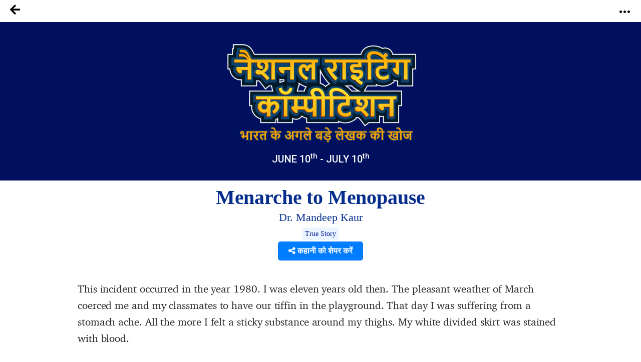

--- FILE ---
content_type: text/html; charset=UTF-8
request_url: https://notionpress.com/hi/story/ssc/21296/menarche-to-menopause
body_size: 38837
content:
<!DOCTYPE html>
<html lang="en-US">
<head>
       <!-- Google Tag Manager -->
     <script>(function(w,d,s,l,i){w[l]=w[l]||[];w[l].push({'gtm.start':
new Date().getTime(),event:'gtm.js'});var f=d.getElementsByTagName(s)[0],
j=d.createElement(s),dl=l!='dataLayer'?'&l='+l:'';j.async=true;j.src=
'https://www.googletagmanager.com/gtm.js?id='+i+dl;f.parentNode.insertBefore(j,f);
})(window,document,'script','dataLayer','GTM-WNBFJ7Q');</script>
<!-- End Google Tag Manager --> 
  
  <meta charset="utf-8">

<link rel="alternate" href="https://notionpress.com/en/ind/login" hreflang="en-in" />
<link rel="alternate" href="https://notionpress.com/my/login/v1_signup" hreflang="en-my" />
<link rel="alternate" href="https://notionpress.com/sg/login" hreflang="en-sg" />


<link rel="alternate" hreflang="en" href="https://notionpress.com/en/story/ssc/21296/menarche-to-menopause" />
<link rel="alternate" hreflang="hi" href="https://notionpress.com/hi/story/ssc/21296/menarche-to-menopause" />
<link rel="alternate" hreflang="ta" href="https://notionpress.com/ta/story/ssc/21296/menarche-to-menopause" />
<link rel="alternate" hreflang="mr" href="https://notionpress.com/mr/story/ssc/21296/menarche-to-menopause" />
<link rel="alternate" hreflang="ml" href="https://notionpress.com/ml/story/ssc/21296/menarche-to-menopause" />
<link rel="alternate" hreflang="bn" href="https://notionpress.com/bn/story/ssc/21296/menarche-to-menopause" />
<link rel="alternate" hreflang="x-default" href="https://notionpress.com/en/story/ssc/21296/menarche-to-menopause" />

  


<link href="https://cdnjs.cloudflare.com/ajax/libs/font-awesome/5.15.2/css/all.min.css" rel="stylesheet" async>
  <link href="https://cdnjs.cloudflare.com/ajax/libs/font-awesome/4.7.0/css/font-awesome.css" rel="stylesheet">
  <link rel="stylesheet" href="https://cdn.jsdelivr.net/npm/bootstrap-icons@1.4.1/font/bootstrap-icons.css">
  <link rel="stylesheet" href="https://notionpress.com/images/bookstore_rewamp/2018/font/icons.woff">
  <style type="text/css">
    @font-face {
    font-family: 'icons';
    src: url('../../../images/bookstore_rewamp/2018/font/icons.eot?'),
         url('../../../images/bookstore_rewamp/2018/font/icons.otf?') format('opentype'),
         url('../../../images/bookstore_rewamp/2018/font/icons.woff2?') format('woff2'),
         url('../../../images/bookstore_rewamp/2018/font/icons.woff?') format('woff'),
         url('../../../images/bookstore_rewamp/2018/font/icons.eot?') format('embedded-opentype'),
         url('../../../images/bookstore_rewamp/2018/font/icons.ttf?') format('truetype'),
         url('../../../images/bookstore_rewamp/2018/font/icons.svg#icons') format('svg');
}
  </style>
  
  <script>
    var base_url = "https://notionpress.com/";
    var site_url = "https://notionpress.com/";
  </script>
  <meta name="p:domain_verify" content="a08e1bdef20f457e99be5143a648797c"/>
  <meta http-equiv="X-UA-Compatible" content="IE=EmulateIE11">
  <link rel="dns-prefetch" href="https://notionpress.com/">
  <link href="https://fonts.googleapis.com/css?family=Heebo:100,300,400,500,700,800,900|Roboto:100,100i,300,300i,400,400i,500,500i,700,700i,900,900i|Signika:300,400" rel="stylesheet">
  <script src="https://ajax.googleapis.com/ajax/libs/jquery/3.4.1/jquery.min.js"></script>
  <script src="https://code.jquery.com/jquery-2.2.0.min.js" type="text/javascript"></script>
  <!-- <script src="https://cdnjs.cloudflare.com/ajax/libs/popper.js/1.12.9/umd/popper.min.js" async ></script> -->
  <script src="https://maxcdn.bootstrapcdn.com/bootstrap/4.0.0/js/bootstrap.min.js" id="bootstrap-css" async ></script>
  <link href="https://cdnjs.cloudflare.com/ajax/libs/font-awesome/4.7.0/css/font-awesome.css" rel="stylesheet">
  <link rel="stylesheet" href="https://notionpress.com/new-rewamp/css/rinotification.css?">
    <!-- owl carousel -->
  
  <script src="https://notionpress.com/assets/bookstroe_design/js/owl.min.js?version=758" ></script>
  <script type="text/javascript" src="https://notionpress.com/assets/bookstroe_design/js/book_store_banner_slider.js?25" ></script>
  <link href="https://cdnjs.cloudflare.com/ajax/libs/OwlCarousel2/2.3.4/assets/owl.carousel.min.css" rel="stylesheet">
  <link href="https://cdnjs.cloudflare.com/ajax/libs/OwlCarousel2/2.3.4/assets/owl.theme.default.css" rel="stylesheet">
  <!-- owl carousel Ends -->

  
<link rel="canonical" href="https://notionpress.com/hi/story/ssc/21296/menarche-to-menopause" />


  <script type="text/javascript" src="https://notionpress.com/new-rewamp/js/script.js" async ></script>
  <title>Menarche to Menopause by Dr. Mandeep Kaur | Notion Press</title>

  

      <meta property="og:type"  content="website" />
    <meta property="og:title" content="Menarche to Menopause by Dr. Mandeep Kaur | Notion Press"/>
    <meta property="og:image" content="https://notionpress.com/new-rewamp/images/wordsfrommyheart/reading1_hi_og.png"/>
    <meta property="og:description" content="

This incident occurred in the year 1980. I was eleven years old then. The pleasant weather of March coerced me and my classmates to have our tiffin in the playground. That day I was suffering from a stomach ache. All the more I felt a sticky substance around my thighs. My white divided skirt was s"/>
    <meta property="og:url" content="https://notionpress.com/hi/story/ssc/21296/menarche-to-menopause"/>
    <meta property="fb:app_id" content="2256944847921875" />
    <meta property="og:image:width" content="1200" />
    <meta property="og:image:height" content="630" />

    <meta name="twitter:card" content="summary_large_image" />
    <meta name="twitter:description" content="

This incident occurred in the year 1980. I was eleven years old then. The pleasant weather of March coerced me and my classmates to have our tiffin in the playground. That day I was suffering from a stomach ache. All the more I felt a sticky substance around my thighs. My white divided skirt was s" />
    <meta name="twitter:title" content="Menarche to Menopause by Dr. Mandeep Kaur | Notion Press" />
    <meta name="twitter:image" content="https://notionpress.com/new-rewamp/images/wordsfrommyheart/reading1_hi_og.png" />
  


  <meta name="title" content="Menarche to Menopause by Dr. Mandeep Kaur | Notion Press">  <meta name="description" content="

This incident occurred in the year 1980. I was eleven years old then. The pleasant weather of March coerced me and my classmates to have our tiffin in the playground. That day I was suffering from a stomach ache. All the more I felt a sticky substance around my thighs. My white divided skirt was s">  <meta name="author" content="Dr. Mandeep Kaur">  <meta name="keywords" content=", Dr. Mandeep Kaur, notion press, notionpress,Writing Contest from Notion Press">    <meta name="viewport" content="width=device-width, initial-scale=1, maximum-scale=1,user-scalable=0"/>
  <meta http-equiv="X-UA-Compatible" content="IE=9">
  <!-- Required -->


   <!-- <link href="https://notionpress.com/new-rewamp/css/css/fontawesome-all.min.css?" rel="stylesheet" type="text/css" media="screen"> -->

   <link href="https://cdnjs.cloudflare.com/ajax/libs/font-awesome/4.7.0/css/font-awesome.min.css?" rel="stylesheet" type="text/css" media="screen">
   
   <link href="https://notionpress.com/new-rewamp/css/reset.css?" rel="stylesheet" type="text/css" media="screen">

   <link href="https://notionpress.com/new-rewamp/css/bootstrap.min.css?" rel="stylesheet" type="text/css" media="screen">
   <link href="https://notionpress.com/new-rewamp/css/newdesign.css?" rel="stylesheet" type="text/css" media="screen">
   <link href="https://notionpress.com/new-rewamp/css/for_writers_style.css?" rel="stylesheet" type="text/css" media="screen">
  <!-- <link rel="stylesheet" type="text/css" href="https://notionpress.com/new-rewamp/css/IE.css" /> -->
  <!--[if IE 11]>
  <![endif]-->

  <link rel="icon" href="https://notionpress.com/images/bookstore_rewamp/np_logo_2025.png" type="image/png"><!-- LayerSlider stylesheet -->

   <!-- Facebook Pixel Code -->
<script>
!function(f,b,e,v,n,t,s){if(f.fbq)return;n=f.fbq=function(){n.callMethod?
n.callMethod.apply(n,arguments):n.queue.push(arguments)};if(!f._fbq)f._fbq=n;
n.push=n;n.loaded=!0;n.version='2.0';n.queue=[];t=b.createElement(e);t.async=!0;
t.src=v;s=b.getElementsByTagName(e)[0];s.parentNode.insertBefore(t,s)}(window,
document,'script','https://connect.facebook.net/en_US/fbevents.js');


</script>
<!-- DO NOT MODIFY -->
<!-- Quora Pixel Code (JS Helper) -->

<script>
!function(q,e,v,n,t,s){if(q.qp) return; n=q.qp=function(){n.qp?n.qp.apply(n,arguments):n.queue.push(arguments);}; n.queue=[];t=document.createElement(e);t.async=!0;t.src=v; s=document.getElementsByTagName(e)[0]; s.parentNode.insertBefore(t,s);}(window, 'script', 'https://a.quora.com/qevents.js');
qp('init', 'b1ab3066a17a435b9a2ffcd134e71d75');
qp('track', 'ViewContent');
</script>
<noscript><img height="1" width="1" style="display:none" src="https://q.quora.com/_/ad/b1ab3066a17a435b9a2ffcd134e71d75/pixel?tag=ViewContent&noscript=1"/></noscript>
<!-- End of Quora Pixel Code -->


<link rel="alternate" href="https://notionpress.com/" hreflang="en-in" />
<!-- End Facebook Pixel Code -->



<script type='text/javascript' src='https://platform-api.sharethis.com/js/sharethis.js#property=649ea449d2ddeb001961496b&product=inline-share-buttons&product=custom-share-buttons' async='async'></script>
</head>
 
<body class="bodyContainer hi   ">

<!-- <body class="bodyContainer hi  ">  -->
    <!-- Google Tag Manager (noscript) -->
            <noscript><iframe src="https://www.googletagmanager.com/ns.html?id=GTM-WNBFJ7Q"
height="0" width="0" style="display:none;visibility:hidden"></iframe></noscript>
    <!-- End Google Tag Manager (noscript) -->
<nav class="navbar navbar-expand-lg navbar-light" id="mainNav">
  <div class="wrapper">
           
        
    
    <style>
    .lang_menu select {border: 1px solid transparent; } 
    .lang_menu {font-size: 12px; margin: 12px 0px 0px 9px; }
    .lang_menu .language.dropdown{padding: 0px !important; margin: 0px !important; line-height: normal !important; }
    .lang_menu .language.dropdown a {font-size: 14px !important;color: #032c8d !important; }
    .lang_menu .dropdown-menu{min-width: 110px; padding: 5px 5px 0px; margin:0px;}
    .lang_menu .dropdown-menu a{padding: 5px !important;}
    .login_menu {padding: 12px 0px 10px; margin-left: 10px; }
    .login_menu a.btn.button_login {display: inline-block; padding: 13px; border: 2px solid #ff5a5f; color: #ff5a5f;border-radius: 8px;text-transform: uppercase; }
    .login_menu a.btn.button_login:hover {background: #ff5a5f; color: #fff; }
a.note_wr{background: #ffff06; margin: 0px -30px; padding:5px 0px; width: 110%; text-align: center; color: #da3923; display: block;}
a.note_wr p{margin: 2px 0px; font-size: 20px;font-weight: 500;}
a.note_wr p span img{width: 30px; margin-right: 2px}
a.note_wr p i img{width: 25px;  margin-left: 5px}

.navbar-header ul li.dashboard.my_shelf a span:before{ display: none;}
.navbar-header ul li.dashboard.my_shelf a span:after {content: ""; width: 0; height: 0; border: 0 solid transparent; border-left-width: 4px; border-right-width: 4px; border-bottom: 4px solid #de1c1c; position: absolute; left: 10px; bottom: -4px; transform: rotate(180deg);}
.navbar-header ul li.dashboard.my_shelf a span.new {margin-top: 0px; } 
.readinsta_topnav div#nav_responsive ul li.profileDropdown a.dropdown-item.my_shelf span.new{background: #de1c1c; padding: 2px 4px;font-size: 10px; color: #fff;
    border-radius: 2px;display: inline-block; height: auto;line-height: normal; position: absolute; margin-left: 10px;margin-top: -2px; left: auto !important; top: auto !important;}
.readinsta_topnav div#nav_responsive ul li.profileDropdown a.dropdown-item.my_shelf span.new:before{content: ""; width: 0; height: 0; border: 0 solid transparent; border-top-width: 0px; border-bottom-width: 0px; border-left-color: transparent; border-left-style: solid; border-left-width: 0px; border-bottom-width: 4px; border-top-width: 4px; border-left: 4px solid #de1c1c; position: absolute; left: -4px; top: 4px; transform: rotate(180deg);}
.new.ended{background: #464646 !important;margin-left: 5px !important; top: 1px !important;}
.navbar-header ul li a .new.ended:before{content:""; width:0; height:0; border: none; position:absolute; left:-4px; top:5px; transform:rotate(180deg)}
.leftNav .dropdown .dropcontent ul li.submenu a{position: relative;}
#mainNav ul li .dropcontent ul li a.title_menus {font-weight: 600; font-size: 15px; }
.leftNav .dropdown.staticpageMenu .dropcontent.salescontest .staticpage ul:nth-child(1) {
    padding: 0px;
}
@media only screen and (max-width: 940px) {
.readinsta_topnav #nav_responsive .notification-list span.close-icon, .readinsta_collections #nav_responsive .notification-list span.close-icon, body.scrollFixedNavPackage #mainNav #nav_responsive .notification-list span.close-icon {display : none; }
.note_wr p{font-size: 14px;}
.login_menu{margin-right: 10px;}
.lang_menu.web {display: none !important; }
.lang_menu.mobile {display: block !important; position: absolute; top:10px; left: 90px; z-index: 999; }
.lang_menu .language.dropdown a{height: auto !important; line-height: normal !important;} 
body.bodyContainer.ta .login_menu a.btn.button_login{font-size:12px;}
body.bodyContainer.ta #mainNav .np_mobile_menus .menu#ml-menu,body.bodyContainer.hi #mainNav .np_mobile_menus .menu#ml-menu,body.bodyContainer.en #mainNav .np_mobile_menus .menu#ml-menu{top: 107px;}
} 

@media only screen and (min-width: 320px) and (max-width: 991px){
  .np_mobile_menus .menu__wrap ul li a.my_shelf span.new{top: 2px !important;}
  a.note_wr p{font-size: 14px; line-height: 30px;}
  a.note_wr{width: 100%; margin: 0px;}
  ul.coutry_sel {
    top: 69px !important;
}
}
@media only screen and (min-width: 320px) and (max-width: 480px){
  a.note_wr p{font-size: 10px; line-height: 30px;}
}

</style>



<style>
.removeBg{font-size: 0;}
</style>
<script type="text/javascript">

$(document).ready(function(){
    var getHtmlVal=$("#onlyalerts");
    if(getHtmlVal.hasClass("in"))
    {
      $("#onlyalerts").fadeTo(2000, 500).fadeOut(500, function(){
        $("#onlyalerts").fadeOut(500);
      });
    }

    $(".preventContainer").hide();
    
    $(".add_item_form").on("blur",'.qtychange',function(){
      let qty = $(this).val();
      if(qty < 1 || isNaN(qty))
      {
        $(this).val(1);
      }
      update_cart();
    });

    $(".add_item_form").on("click",".button", function(e) {
      var btn = $(this),new_val = Number(btn.parent().find('input').val());
      new_val = btn.hasClass('additem') ? ++new_val : --new_val;
      new_val = new_val < 1 || isNaN(new_val) || new_val > 5000 ? 1 : new_val;
      let btn_clas = btn.hasClass('additem') ? '.additem' : '.delitem';
      let item_pos_on_cur_form = $(this).closest('.add_item_form').find(btn_clas).index(btn);  // take cur position od item from mob and desk form
      
      $('.add_item_form').each(function(){
        $(this).find('input.qtychange:eq('+item_pos_on_cur_form+')').val(new_val);
      });
      update_cart($(this));
    });



    function update_cart(btn = null){
      let cartValue = 0;
      $(".preventContainer").show();
      var formAction = "https://notionpress.com/store/updatecart";
      $('.add_item_form .table_responsive').each(function(){
        if($(this).is(':visible')){
            form_data = $(this).parent().serialize();
            return;
          }
      });
      if(! form_data) return;
      $.ajax({
        url: formAction,
        type: 'post',
        data: form_data,
        success:function(data){
            var res = JSON.parse(data);
            $(".preventContainer").hide();
            let subtotal_peritem = res.subtotal_peritem;
            let item_qty_peritem = res.item_qty_peritem;
            for(let i in subtotal_peritem){
              $('.subtotal_amount_item:eq('+i+')').html(subtotal_peritem[i]);   
             // $('.qtychange:eq('+i+')').val(1);
            }
            for(let j in item_qty_peritem){
              $('.desktop_view .qtychange1:eq('+j+')').val(item_qty_peritem[j]);
              $('.mobile_view .qtychange1:eq('+j+')').val(item_qty_peritem[j]);
            }
            
            
            $('.subtotal_amount').html(res.subtotal_amount);        

            $('.shipping_amount').html(res.shipping_amount);        
            $('.grant_total').html(res.grant_total);
              $('.topcart span.items,.showcart_title span').html(res.total_orders);
            if(!res.total_orders){
              $('.topcart span.items').hide();
            }


            if( ! res.total_orders){
              $('.cartbody').hide().removeClass('cartbody');
              $('.no_items_holder').show().addClass('cartbody');
              return;
            }
          }
      });
    }

    function remove_item(rowid,item_pos){
      if(! rowid ) return;
      $.ajax({
        url: "https://notionpress.com/store/removefromcart",
        type: 'post',
        data: {rowid:rowid},
        success:function(data){
            var res = JSON.parse(data);
            location.reload();
            if(res.status){
              $('#onlyalerts').show().delay(2000).fadeOut()

              if(item_pos != null ){
                    update_cart();
                    console.log(item_pos);
                //$('.add_item_form').each(function(){
                  $('.bookListing:eq('+item_pos+')').fadeOut();
                //});
              }
            }
          }
      });
    }

    $('.remove_item_btn').click(function(){
        let rowid = $(this).data('rowid');
        let item = $(this).closest('.bookListing');
        let pos = $('.bookListing').index(item);
        remove_item(rowid,pos);
    });

    $("body").on("click","button.bookstore_sprite",function(){
      var seo_url='ssc';

      var getContentId="";
      var buttonBook=$(this);
      var getContentId=buttonBook.attr("id");
      if(getContentId=="buynow_btn")
      {
        $(this).parents("form").submit();
      }
      else
      {
        var is_loading = false;
        var getThis=$(this).parents("form");
        $(buttonBook).css("opacity","0.2");
        $(buttonBook).html('<i class="fa fa-spinner fa-spin" style="margin-top: 5px;font-family: FontAwesome;color: #fff;font-size: 16px;" aria-hidden="true"></i>');
        $(getThis).on("submit",function(e){
          // $(buttonBook).removeClass("bookstore_sprite");
          //$(buttonBook+'.bookstore_sprite').css("background-position","-239px -39px");
          $(buttonBook).parent().css("");
          //$(buttonBook).addClass("removeBg");
          // $(".removeBg").css("background","none");
          $(".removeBg").css("border","none");
          $(".removeBg").css("outline","none");
          if (is_loading) {
            return;
          }
          is_loading = true;
          $.ajax({
            type:'post',
            url:$(getThis).attr("action"),
            data:$(getThis).serialize()+ "&seo_url=" + seo_url,
            success:function(data){
              // $(buttonBook).addClass("bookstore_sprite");
              $("input[name=count]").val(1);
              $("#"+getContentId).css("background-position","-165px -6px");
              $("#"+getContentId).parent().css("border", "1px solid transparent");
              $("#"+getContentId).html("");
              $(".addtocart_btn.bookstore_sprite").html("<i class='fas fa-check fa'></i> Add to Cart");
              $("#"+getContentId).removeClass("removeBg");
              $("#"+getContentId).removeAttr("style");
              $(".cart_wr").remove();
              $(".headerContent").append(data);
              messageType("success","<i class='fas fa-check fa'></i> Added to cart");
              $("html,body").animate({scrollTop:0}, 1000, 'swing');
              $(".added_to_cart-basket").addClass("open");
            }
          });
          e.preventDefault();
        }).always(function() { if($("#"+getContentId).hasClass("redirect")){}else{is_loading = false;} });
      }
    });

  
    $("body").on("click",".itemsAdd",function(e)
    {
       
        if($(this).parents(".cart-dropdown").length)
        {

        }
        else if($(this).hasClass("redirect"))
        {

        }
        else
        {
          let invBookID = $(this).attr('data-invbookid');
          if(!invBookID) return false;

          let post_url = "https://notionpress.com/store/addtocart/" + invBookID;

          if( $('.reedemenabled').length )
            post_url = $('.reedemenabled').attr('action');

          let cartValue = 0;
          $.ajax({
            url: post_url,//$(getThis).attr("href"),
            success:function(data){
              window.location.href ="https://notionpress.com/"+"store/showcart";
              /*cartValue  =  ( parseInt( $(data).find('.added_to_cart .items').text() ) ) || cartValue;
              messageType("success","<i class='fas fa-check fa'></i> Added to cart");
              $('.carticon .items').removeClass('hid');
              $('.carticon .items').html(cartValue);
              $('.topcart').attr('href', $('.topcart').attr('data-cart-url'));
              cart_status = 1 // check this in storenav2018 x3*/

            }
          });
          e.preventDefault();
        }
    });

});
$(window).load(function(){
  $(".bookstore_sprite").each(function(){
    $(this).removeAttr("onclick");
    $(this).removeAttr("style");
  });
});
$(document).ready(function(){
  $(".bookstore_sprite").each(function(){
    $(this).attr("onclick","return false;");
    $(this).css("cursor","auto");
  });
});
function messageType(messageType,message)
{
  $("#onlyalerts .message").html(message);
  $("#onlyalerts").attr("class","alert alert-"+messageType+" alert-dismissable fade in");
  $("#onlyalerts").fadeTo(2000, 500).slideUp(500, function(){
    $("#onlyalerts").slideUp(500);
  });
}





</script>

<!-- GlobalInventory -->
<link href="https://notionpress.com/assets/select2-4.0.5/css/select2.min.css" rel="stylesheet" />
<script src="https://notionpress.com/assets/select2-4.0.5/js/select2.min.js"></script>
<link href="https://notionpress.com/assets/select2-4.0.5/css/flags.css" rel="stylesheet">
<script src="https://notionpress.com/assets/select2-4.0.5/js/jquery.flagstrap.min.js"></script>
<script type="text/javascript">
  $(document).ready(function(){

    var stop_redirect = "TRUE"; 
    var cookieSet = '';
    if (cookieSet == '' && typeof(site_url) != "undefined") {
       var geo_country = "India";
       if(geo_country != "India" && geo_country != "Singapore" && geo_country != "Malaysia" )
       $('.md-modal.md-effect-7').addClass('md-show');
       else
       manage_cookie(geo_country,stop_redirect);
    }
  });


</script>

<link href="https://notionpress.com/new-rewamp/css/commonheader/commontopnav.css?906978619" rel="stylesheet" type="text/css" media="screen">
<script src="//code.jquery.com/ui/1.12.1/jquery-ui.min.js"></script>
<script type="text/javascript">
$(document).ready(function(){
  $('.searchicon').on('click', function(){
    $('.searchbar').addClass('mvisible');
  });
  $('.backicon').on('click', function(){
    $('.searchbar').removeClass('mvisible');
  });
  $('.navbar-toggle').on('click', function(){
    $('.mview-navbar-collapse').toggle('slide', {direction: 'left'}, 500);
  });
  $("body").on("click","#profile_mobile", function(){
    if($(window).width() < 940){
      $('.np_mobile_menus .action--close').trigger('click'); // leftClose
      $('.notification-block .notification_dropdown').removeClass('dropdown-menushow');
      $('.notification-list .close-icon').hide();
      $('.profileDropdown .action--close').show();
      profileDropdown();
    }
  });

  $(".profileDropdown .action--close").on("click", function(e){
    $('.np_mobile_menus .action--close').trigger('click'); // leftClose
    $('.notification-list .close-icon').hide();
    $('.notification-block .notification_dropdown').removeClass('dropdown-menushow');
    

    $('.user_pic').hide('slide', {direction: 'right'}, 'slow');
    $('.background-fade').hide();
    $('.profileDropdown .action--close').hide();
    $('body').removeClass('noMultiScroll');
  });

  $('.notification-block').on('click', function(){

    if($(window).width() < 721){

      $('.np_mobile_menus .action--close').trigger('click');
      $('.profileDropdown .action--close').trigger('click');

      setTimeout(() => {
        if( $('.notification-block .notification_dropdown').hasClass('dropdown-menushow') )
        {
          $('.background-fade').fadeIn('fast');
          if($(window).width() < 721){
            $('.notification-list .close-icon').fadeIn();
            $('body').addClass('noMultiScroll');
          }

        }else{
          $('.notification-list .close-icon').hide();
          $('.background-fade').hide();
          $('body').removeClass('noMultiScroll');
        }

      }, 100);

    }
    
  });

  $('.notification-list .close-icon').on('click', function(){
    $('.dropdown-menushow').trigger('click');
    $('.notification-list .close-icon').hide();
    $('#background-fade').hide();
    $('body').removeClass('noMultiScroll');
  });



  // $('.notification_dropdown.dropdown-menushow').on('click',function(){
  //   $('.notification-list .close-icon').trigger('click');
  // });



});

function _notification(){
  if($(window).width() < 721){
    $('.notification-list .close-icon').css('opacity', 1);
    $('#background-fade').show();
  }else{
    $('.notification-list .close-icon').css('opacity', 0);
    $('#background-fade').hide();
  }
}

$(window).on('resize', function(){
  //_notification();
  if($(window).width() > 940){
    $('.user_pic li.logout a').removeClass('btn_secondary');
  }
});

function bodyAddClass(){
  $('body').toggleClass('scroll-hide');
}
function profileDropdown(){
  if($(window).width() < 941){
    $('.np_mobile_menus .action--close').trigger('click'); // leftClose

    $('.user_pic').show('slide', {direction: 'right'}, 'slow');
    $('.background-fade').show();
    $('.action--close').css('opacity', 1);
    $('.user_pic li.logout a').addClass('btn_secondary');
    $('body').addClass('noMultiScroll');

  }
  else{
    $('.user_pic').toggle();
    $('.user_pic li.logout a').removeClass('btn_secondary');
    $('body').removeClass('noMultiScroll');
  }
}
var home_landing_txt = "होम";
//var window.iAmGlobal = "some val"; 
</script>

<div class="background-fade" id="background-fade"></div>

<header style='display:none' class="col-lg-12 col-md-12 readinsta_topnav stick_flash_notenabled  ">

  <!-- contact us nav -->
    <div class="row top-menu">
          
     <div style="" class="top-header col-lg-6 col-md-6 col-sm-5 col-xs-5 col-5 d-inline-block nofloat">
       
     <a href="tel:044-4631-5631" style="" ><img src="https://notionpress.com/images/bookstore_rewamp/mobile-icon.png" ></a>

        <span class="call_mobile">हमें कॉल करें: </span><a href="tel:044-4631-5631" class="phone_number">044-4631-5631</a>
              </div>


        <div class="text-right col-lg-6 col-md-6 col-sm-7 col-xs-7 col-7 d-inline-block align-top ">
          <div class="d-inline-block col-lg-12 text-center">
        <ul class="row navbar-nav-top d-block text-right">
             <li class="nav-item d-inline-block">
                       <a href="https://notionpress.com/hi/ind/login">लॉगिन</a>
                   
           

          </li>
        </ul>

      </div>
        </div>
  </div>
    <!-- /contact us nav -->
  
<div class="row">
<div class="navbar-header col-lg-5 col-md-5 col-sm-5 col-xs-3 col-3 d-inline-block nofloat">


<!-- MobileNav -->
<a class="hid-dontshow" href="https://notionpress.com/"  data-store-linked="https://notionpress.com/">होम</a>

<div class="np_mobile_menus">
  <button class="action action--open" aria-label="Open Menu">
    <span class="icon icon--menu"></span></button>

  <div class="mobilewrapper">
    
    <nav id="ml-menu" class="menu">

      <div class="menu__wrap">

          <!-- main Menu -->
          <ul data-menu="main" class="menu__level" tabindex="-1" role="menu" aria-label="All">

            <li class="menu__item submenu-bottom" role="menuitem"><a class="menu__link _discover-icon"  href="https://notionpress.com/in/store">किताबों की दुकान</a></li>
            <li class="menu__item" role="menuitem">
              <a class="menu__link _book-icon" href="https://notionpress.com/hi/for-writers" > लेखकों के लिए </a>
            </li>
            <li class="menu__item diyin" role="menuitem"><a class="menu__link _guided-icon" href="https://notionpress.com/hi/for-writers">यहां छपें  <span>अपनी किताब मुफ़्त में छपाएं और 150 देशों में बेचें </span></a></li>

            <li class="menu__item diyin" role="menuitem"><a class="menu__link _xpress-icon" href="https://notionpress.com/hi/outpublish">आउटपब्लिश  <span>पारंपरिक प्रकाशन समूह के गाइडेंस के साथ सेल्फ-पब्लिशिंग की आज़ादी पाइए </span></a></li>
            
             <li class="menu__item diyin" role="menuitem"><a class="menu__link _marketing-icon" href="#">मार्केटिंग टूल्स <span>टूल्स के ज़रिए अपनी किताब का प्रचार करें, उसे और ज़्यादा पाठकों तक पहुंचाएं </span></a></li>
             <li class="menu__item diyin" role="menuitem"><a class="menu__link _guided-icon" href="https://notionpress.com/writing-course" target="_blank">Writing Courses<span>Start your writing journey with our FREE writing courses</span></a></li>
             <li class="menu__item diyin submenu-bottom menu_item_left menu_item_left1" role="menuitem">
              <a class="menu__link _book-sales-icon" data-submenu="submenu-6" aria-owns="submenu-6" href="#" >चुनौतियां <span>टूल्स के ज़रिए अपनी किताब का प्रचार करें, उसे और ज़्यादा पाठकों तक पहुंचाएं </span></a>
            </li>
              <li class="menu__item" role="menuitem">
              <a class="menu__link _blog-icon" href="https://notionpress.com/blog" target="_blank" title="Blog">ब्लॉग</a>
            </li>

            <li class="menu__item" role="menuitem">
              <a class="menu__link _about-icon" href="https://notionpress.com/about" target="_blank" title="About Us">हमारे बारे में </a>
            </li>

          </ul>

          <!-- Discover Menu -->
          <ul data-menu="submenu-2" id="submenu-2" class="menu__level" tabindex="-1" role="menu" aria-label="Vegetables">
            <li class="menu__item" role="menuitem"><a class="menu__link" data-submenu="submenu-2-1" aria-owns="submenu-2-1" href="#">Notion Press Picks</a></li>
            <li class="menu__item" role="menuitem"><a class="menu__link" data-submenu="submenu-2-2" aria-owns="submenu-2-2"  href="#">Books By Genre</a></li>
          </ul>

          <!-- Marketing Tools -->

        <ul data-menu="submenu-3" id="submenu-3" class="menu__level" tabindex="-1" role="menu">
             <li class="menu__item" role="menuitem"><a class="menu__link" href="https://notionpress.com/book-marketing">ऑथर डैशबोर्ड </a>
            </li>
            <li class="menu__item" role="menuitem"><a href="https://notionpress.com/book-marketing/shipping-manager">Shipping Manager</a>
            </li>
            <li class="menu__item" role="menuitem"><a href="https://notionpress.com/book-marketing/coupon-manager">Coupon Code Manager</a>
            </li>

          </ul>
            <!-- Book Sales Challenge -->
 
          <ul data-menu="submenu-6" id="submenu-6" class="menu__level" tabindex="-1" role="menu">
              <li class="menu__item" role="menuitem"><a href="#" class="title_menus"> इंडी ऑथर चैंपियनशिप </a>
                  <div class="submenu_child1">
                     <a href="https://notionpress.com/indie-author-championship/48">Indie Author Championship #32 <span class="new">New</span></a>
                      <a href="https://notionpress.com/indie-author-championship/47">Indie Author Championship #31 <span class="new ended">See Results</span></a>
                      <a href="https://notionpress.com/indie-author-championship/46">Indie Author Championship #30 <span class="new ended">See Results</span></a>
                  </div>
              </li>
              <li class="menu__item" role="menuitem"><a href="#" class="title_menus">लेखन प्रतियोगिता </a>
              <div class="submenu_child1">
                <a href="https://notionpress.com/write_contest">#5 Short Story Contest <span class="new">New</span></a>
                <!-- <a href="https://notionpress.com/en/story/young_authors_winners">#National Young Writers Competition<span class="new ended">परिणाम देखें</span></a> -->
                <a href="https://notionpress.com/story/ssc_main">#National Writing Competition<span class="new ended">परिणाम देखें</span></a>
                <a href="https://notionpress.com/hi/stories/versesoflove">#प्रेमगीत <span class="new ended">परिणाम देखें</span></a>
                <!--<a href="https://notionpress.com/hi/stories/writeyourheartout">#अपनेदिलकीबातलिखें <span class="new ended">परिणाम देखें</span></a>-->
              </div> 
              </li>
             
            </ul>
      <!-- NotionPress Picks -->
      
          <ul data-menu="submenu-2-1" id="submenu-2-1" class="menu__level" tabindex="-1" role="menu" aria-label="Notion Press Picks">
              <li class="menu__item" role="menuitem">
                  <a class="menu__link" href="https://notionpress.com/in/store/topselling">Trending this week</a>
              </li>
              <li class="menu__item" role="menuitem">
                  <a class="menu__link" href="https://notionpress.com/in/store/categories/all">New Releases</a>
              </li>
                            <li class="menu__item" role="menuitem">
                  <a class="menu__link" href="https://notionpress.com/in/store/preorder">Pre-Order</a>
              </li>
              <li class="menu__item" role="menuitem">
                  <a class="menu__link" href="https://notionpress.com/in/store/freeshippingall">Free Shipping</a>
              </li>
              <li class="menu__item" role="menuitem">
                  <a class="menu__link" href="https://notionpress.com/in/store/indianlangall">Indian Languages</a>
              </li>
              <li class="menu__item" role="menuitem">
                  <a class="menu__link" href="https://notionpress.com/in/store/xpressall">Xpress Publishing</a>
              </li>
              
                                    <li class="menu__item" role="menuitem">
                            <a class="menu__link" href="https://notionpress.com/in/store/collections/bestsellers">Bestsellers</a>
                        </li>
                                        <li class="menu__item" role="menuitem">
                            <a class="menu__link" href="https://notionpress.com/in/store/collections/poetry">Poetry</a>
                        </li>
                                        <li class="menu__item" role="menuitem">
                            <a class="menu__link" href="https://notionpress.com/in/store/collections/Indian-writing">The Indian Collection
</a>
                        </li>
                                        <li class="menu__item" role="menuitem">
                            <a class="menu__link" href="https://notionpress.com/in/store/collections/contestwinners8">Winners Of The Book Sales Contest</a>
                        </li>
                                        <li class="menu__item" role="menuitem">
                            <a class="menu__link" href="https://notionpress.com/in/store/collections/management-leadership">Leadership & Management</a>
                        </li>
                                        <li class="menu__item" role="menuitem">
                            <a class="menu__link" href="https://notionpress.com/in/store/collections/crime">Crime </a>
                        </li>
                                        <li class="menu__item" role="menuitem">
                            <a class="menu__link" href="https://notionpress.com/in/store/collections/How-to">Best How to books</a>
                        </li>
                                        <li class="menu__item" role="menuitem">
                            <a class="menu__link" href="https://notionpress.com/in/store/collections/Romance">Romance</a>
                        </li>
                                        <li class="menu__item" role="menuitem">
                            <a class="menu__link" href="https://notionpress.com/in/store/collections/Career-Money">Career & Money</a>
                        </li>
                                        <li class="menu__item" role="menuitem">
                            <a class="menu__link" href="https://notionpress.com/in/store/collections/Myths-legends">Myths & Legends</a>
                        </li>
                                        <li class="menu__item" role="menuitem">
                            <a class="menu__link" href="https://notionpress.com/in/store/collections/editors-pick-tamil">Editor's Picks</a>
                        </li>
                                        <li class="menu__item" role="menuitem">
                            <a class="menu__link" href="https://notionpress.com/in/store/collections/editors-pick-hindi">Editor's Picks</a>
                        </li>
                                        <li class="menu__item" role="menuitem">
                            <a class="menu__link" href="https://notionpress.com/in/store/collections/editors-pick">Editor's Picks</a>
                        </li>
                                        <li class="menu__item" role="menuitem">
                            <a class="menu__link" href="https://notionpress.com/in/store/collections/Personal-growth">Personal Growth</a>
                        </li>
                                        <li class="menu__item" role="menuitem">
                            <a class="menu__link" href="https://notionpress.com/in/store/collections/Short_reads">Short reads</a>
                        </li>
                                        <li class="menu__item" role="menuitem">
                            <a class="menu__link" href="https://notionpress.com/in/store/collections/Travel">Travel</a>
                        </li>
                                        <li class="menu__item" role="menuitem">
                            <a class="menu__link" href="https://notionpress.com/in/store/collections/most-gifted">Most Gifted</a>
                        </li>
                                        <li class="menu__item" role="menuitem">
                            <a class="menu__link" href="https://notionpress.com/in/store/collections/Adventure">Adventure</a>
                        </li>
                          </ul>
          <!-- /NotionPress Picks -->

          <!-- booksBy Subjects -->
          <ul data-menu="submenu-2-2" id="submenu-2-2" class="menu__level" tabindex="-1" role="menu" aria-label="">
                            <li class="menu__item" role="menuitem">
                    
                    <a class="menu__link" href="https://notionpress.com/in/store/categories/literature-fiction" >
                      <span class="store_sprite" style="background-position: -146px 150px;" ></span>
                      साहित्य और कथा 
                    </a>
                </li>
                            <li class="menu__item" role="menuitem">
                    
                    <a class="menu__link" href="https://notionpress.com/in/store/categories/business-investing-management" >
                      <span class="store_sprite" style="background-position: -105px 234px;" ></span>
                      बिज़नेस, निवेश और मैनेजमेंट 
                    </a>
                </li>
                            <li class="menu__item" role="menuitem">
                    
                    <a class="menu__link" href="https://notionpress.com/in/store/categories/biographies-autobiographies" >
                      <span class="store_sprite" style="background-position: -63px 234px;" ></span>
                      जीवनी और आत्मकथाएं 
                    </a>
                </li>
                            <li class="menu__item" role="menuitem">
                    
                    <a class="menu__link" href="https://notionpress.com/in/store/categories/self-help" >
                      <span class="store_sprite" style="background-position: -146px 107px;" ></span>
                      सेल्फ़-हेल्प 
                    </a>
                </li>
                            <li class="menu__item" role="menuitem">
                    
                    <a class="menu__link" href="https://notionpress.com/in/store/categories/poetry" >
                      <span class="store_sprite" style="background-position: -19px 107px;" ></span>
                      कविता 
                    </a>
                </li>
                            <li class="menu__item" role="menuitem">
                    
                    <a class="menu__link" href="https://notionpress.com/in/store/categories/history-politics" >
                      <span class="store_sprite" style="background-position: -189px 192px;" ></span>
                      हिस्ट्री और पॉलिटिक्स 
                    </a>
                </li>
                            <li class="menu__item" role="menuitem">
                    
                    <a class="menu__link" href="https://notionpress.com/in/store/categories/reference-study-guides" >
                      <span class="store_sprite" style="background-position: -64px 107px;" ></span>
                      रेफ़्रेंस और स्टडी गाइड 
                    </a>
                </li>
                            <li class="menu__item" role="menuitem">
                    
                    <a class="menu__link" href="https://notionpress.com/in/store/categories/philosophy" >
                      <span class="store_sprite" style="background-position: -189px 64px;" ></span>
                      दर्शन 
                    </a>
                </li>
                            <li class="menu__item" role="menuitem">
                    
                    <a class="menu__link" href="https://notionpress.com/in/store/categories/health-fitness" >
                      <span class="store_sprite" style="background-position: -147px 192px;" ></span>
                      हेल्थ और फ़िटनेस 
                    </a>
                </li>
                            <li class="menu__item" role="menuitem">
                    
                    <a class="menu__link" href="https://notionpress.com/in/store/categories/computers" >
                      <span class="store_sprite" style="background-position: -147px 234px;" ></span>
                      कम्प्यूटर 
                    </a>
                </li>
                            <li class="menu__item" role="menuitem">
                    
                    <a class="menu__link" href="https://notionpress.com/in/store/categories/cooking-food-wine" >
                      <span class="store_sprite" style="background-position: -189px 234px;" ></span>
                      कुकिंग, फ़ूड और वाइन 
                    </a>
                </li>
                            <li class="menu__item" role="menuitem">
                    
                    <a class="menu__link" href="https://notionpress.com/in/store/categories/true-stories" >
                      <span class="store_sprite" style="background-position: -62px 66px;" ></span>
                      सत्य कथाएं 
                    </a>
                </li>
                            <li class="menu__item" role="menuitem">
                    
                    <a class="menu__link" href="https://notionpress.com/in/store/categories/sports-games" >
                      <span class="store_sprite" style="background-position: -188px 107px;" ></span>
                      स्पोर्ट्स और गेम्स 
                    </a>
                </li>
                            <li class="menu__item" role="menuitem">
                    
                    <a class="menu__link" href="https://notionpress.com/in/store/categories/arts-photography-design" >
                      <span class="store_sprite" style="background-position: -22px 235px;" ></span>
                      कला, फ़ोटोग्राफ़ी और डिज़ाइन 
                    </a>
                </li>
                            <li class="menu__item" role="menuitem">
                    
                    <a class="menu__link" href="https://notionpress.com/in/store/categories/educational-professional" >
                      <span class="store_sprite" style="background-position: -63px 192px;" ></span>
                      एजुकेशनल और प्रोफेशनल 
                    </a>
                </li>
                            <li class="menu__item" role="menuitem">
                    
                    <a class="menu__link" href="https://notionpress.com/in/store/categories/humor" >
                      <span class="store_sprite" style="background-position: -21px 150px;" ></span>
                      ह्यूमर 
                    </a>
                </li>
                            <li class="menu__item" role="menuitem">
                    
                    <a class="menu__link" href="https://notionpress.com/in/store/categories/outdoors-nature" >
                      <span class="store_sprite" style="background-position: -231px 150px;" ></span>
                      आउटडोर और नेचर 
                    </a>
                </li>
                            <li class="menu__item" role="menuitem">
                    
                    <a class="menu__link" href="https://notionpress.com/in/store/categories/technology-engineering" >
                      <span class="store_sprite" style="background-position: -231px 107px;" ></span>
                      टेक्नॉलॉजी
                    </a>
                </li>
                            <li class="menu__item" role="menuitem">
                    
                    <a class="menu__link" href="https://notionpress.com/in/store/categories/body-mind-spirit" >
                      <span class="store_sprite" style="background-position: -105px 107px;" ></span>
                      बॉडी, माइंड और स्पिरिट 
                    </a>
                </li>
                            <li class="menu__item" role="menuitem">
                    
                    <a class="menu__link" href="https://notionpress.com/in/store/categories/religion-spirituality" >
                      <span class="store_sprite" style="background-position: -105px 107px;" ></span>
                      धर्म और आध्यात्मिकता 
                    </a>
                </li>
                            <li class="menu__item" role="menuitem">
                    
                    <a class="menu__link" href="https://notionpress.com/in/store/categories/travel" >
                      <span class="store_sprite" style="background-position: -21px 66px;" ></span>
                      यात्रा 
                    </a>
                </li>
                            <li class="menu__item" role="menuitem">
                    
                    <a class="menu__link" href="https://notionpress.com/in/store/categories/others" >
                      <span class="store_sprite" style="background-position: -106px 65px;" ></span>
                      अन्य 
                    </a>
                </li>
                            <li class="menu__item" role="menuitem">
                    
                    <a class="menu__link" href="https://notionpress.com/in/store/categories/dramas-plays" >
                      <span class="store_sprite" style="background-position: -21px 192px;" ></span>
                      ड्रामा और प्ले 
                    </a>
                </li>
                            <li class="menu__item" role="menuitem">
                    
                    <a class="menu__link" href="https://notionpress.com/in/store/categories/crafts-hobbies" >
                      <span class="store_sprite" style="background-position: -231px 234px;" ></span>
                      क्राफ़्ट्स और हॉबीज़ 
                    </a>
                </li>
                            <li class="menu__item" role="menuitem">
                    
                    <a class="menu__link" href="https://notionpress.com/in/store/categories/language-studies" >
                      <span class="store_sprite" style="background-position: -62px 150px;" ></span>
                      लैंग्वेज स्टडीज़ 
                    </a>
                </li>
                            <li class="menu__item" role="menuitem">
                    
                    <a class="menu__link" href="https://notionpress.com/in/store/categories/families-relationships" >
                      <span class="store_sprite" style="background-position: -105px 192px;" ></span>
                      फ़ैमिली और रिलेशनशिप 
                    </a>
                </li>
                            <li class="menu__item" role="menuitem">
                    
                    <a class="menu__link" href="https://notionpress.com/in/store/categories/letters-essays" >
                      <span class="store_sprite" style="background-position: -104px 150px;" ></span>
                      पत्र और निबंध 
                    </a>
                </li>
                            <li class="menu__item" role="menuitem">
                    
                    <a class="menu__link" href="https://notionpress.com/in/store/categories/music-entertainment" >
                      <span class="store_sprite" style="background-position: -189px 150px;" ></span>
                      संगीत और मनोरंजन 
                    </a>
                </li>
                            <li class="menu__item" role="menuitem">
                    
                    <a class="menu__link" href="https://notionpress.com/in/store/categories/home-garden" >
                      <span class="store_sprite" style="background-position: -232px 192px;" ></span>
                      होम और गार्डन 
                    </a>
                </li>
                            <li class="menu__item" role="menuitem">
                    
                    <a class="menu__link" href="https://notionpress.com/in/store/categories/children-young-adult" >
                      <span class="store_sprite" style="background-position: -149px 65px;" ></span>
                      बच्चे और युवा 
                    </a>
                </li>
                            <li class="menu__item" role="menuitem">
                    
                    <a class="menu__link" href="https://notionpress.com/in/store/categories/Bibles" >
                      <span class="store_sprite" style="background-position: -455px 55px;" ></span>
                      बाइबल 
                    </a>
                </li>
                            <li class="menu__item" role="menuitem">
                    
                    <a class="menu__link" href="https://notionpress.com/in/store/categories/Comics-Graphic-Novels" >
                      <span class="store_sprite" style="background-position: -498px 55px;" ></span>
                      कॉमिक्स और ग्राफ़िक नॉवल्स 
                    </a>
                </li>
                            <li class="menu__item" role="menuitem">
                    
                    <a class="menu__link" href="https://notionpress.com/in/store/categories/Design" >
                      <span class="store_sprite" style="background-position: -542px 55px;" ></span>
                      डिज़ाइन 
                    </a>
                </li>
                            <li class="menu__item" role="menuitem">
                    
                    <a class="menu__link" href="https://notionpress.com/in/store/categories/Young-Adult-Fiction" >
                      <span class="store_sprite" style="background-position: -589px 55px;" ></span>
                      वयस्क युवाओं के लिए फ़िक्शन  
                    </a>
                </li>
                            <li class="menu__item" role="menuitem">
                    
                    <a class="menu__link" href="https://notionpress.com/in/store/categories/Young-Adult-Nonfiction" >
                      <span class="store_sprite" style="background-position: -631px 54px;" ></span>
                      वयस्क युवाओं के लिए नॉन-फ़िक्शन 
                    </a>
                </li>
                            <li class="menu__item" role="menuitem">
                    
                    <a class="menu__link" href="https://notionpress.com/in/store/categories/Pets-Animal-Care" >
                      <span class="store_sprite" style="background-position: -409px 55px;" ></span>
                      पेट्स और ऐनिमल केयर 
                    </a>
                </li>
                            <li class="menu__item" role="menuitem">
                    
                    <a class="menu__link" href="https://notionpress.com/in/store/categories/pets-animal-care" >
                      <span class="store_sprite" style="background-position: -409px 55px;" ></span>
                      पेट्स और ऐनिमल केयर 
                    </a>
                </li>
                      </ul>
          <!-- /booksBy Subjects -->
          <!-- /discover Menu -->
      </div>

    </nav>
    <button class="action action--close" aria-label="Close Menu" style="display: block;right: 15px;z-index:-1;"><span class="icon icon--cross"></span></button>
</div>
</div>


<!-- /MobileNav -->


  <a class="np_logo" href="https://notionpress.com/hi"><img src="https://notionpress.com/images/bookstore_rewamp/np_logo_2025.webp"></a>
    <div class="lang_menu mobile">
<div class="language dropdown show">
  <a class="btn dropdown-toggle" href="#" role="button" id="dropdownMenuLink" data-toggle="dropdown" aria-haspopup="true" aria-expanded="true">हिंदी</a>
  <div class="dropdown-menu" aria-labelledby="dropdownMenuLink">
  <a class='dropdown-item' href='https://notionpress.com/en/story/ssc/21296/menarche-to-menopause'>English</a><a class='dropdown-item' href='https://notionpress.com/ta/story/ssc/21296/menarche-to-menopause'>தமிழ்</a><a class='dropdown-item' href='https://notionpress.com/mr/story/ssc/21296/menarche-to-menopause'>मराठी</a><a class='dropdown-item' href='https://notionpress.com/ml/story/ssc/21296/menarche-to-menopause'>മലയാളം</a><a class='dropdown-item' href='https://notionpress.com/bn/story/ssc/21296/menarche-to-menopause'>বাংলা</a>            
  </div>
</div>
</div>
  <div class="rightmenu-items"><i class="fa fa-angle-left"></i> Profile</div>

      <div class="leftNav">
        <ul>
          <!-- <li><a class="navbar-brand" href="https://notionpress.com/store"><img src="https://notionpress.com/images/bookstore_rewamp/np_logo.webp"></a></li> -->

           <!-- /dropdown staticpageMenu -->

                      



                            <li class="dropdown collectiondropdown">
                            <a href="https://notionpress.com/in/store">किताबें खोजें <i class="fa fa-angle-down" aria-hidden="true"></i></a>
                               <div class="dropcontent">
                                  <span class="arrowtop"><em></em></span>
                                    <ul class="collection_cat">
                                      <h4>नोशन प्रेस का चयन</h4>
                                      <li><a href="https://bynge.in/" target="_blank">Bynge तमिल कहानियां</a></li>
                                                                             
                                      <li><a href="https://notionpress.com/in/store/categories/all">नई किताबें </a></li>
                                                                                                                   
                                        <li><a href="https://notionpress.com/in/store/collections/editors-pick-hindi">संपादक की पसंद </a></li>
                                                                                                                   <!-- store new links -->
                                                                          </ul>


                                    <ul>
                                     <li class="dropdown categorydropdown">
                                        <h4>विधा के मुताबिक़ किताबें </h4>
                                          <div >
                                              <ul>
                                                                                                                                                            <li >
                                                       
                                                      <a href="https://notionpress.com/in/store/categories/literature-fiction">Literature & Fiction</a>
                                                                                                          </li>
                                                    


                                                                                                                                                                                                                <li >
                                                       
                                                      <a href="https://notionpress.com/in/store/categories/business-investing-management">Business, Investing & Management</a>
                                                                                                          </li>
                                                    


                                                                                                                                                                                                                <li >
                                                       
                                                      <a href="https://notionpress.com/in/store/categories/biographies-autobiographies">Biographies & Autobiographies</a>
                                                                                                          </li>
                                                    


                                                                                                                                                                                                                <li >
                                                       
                                                      <a href="https://notionpress.com/in/store/categories/self-help">Self-Help</a>
                                                                                                          </li>
                                                    


                                                                                                                                                                                                                <li >
                                                       
                                                      <a href="https://notionpress.com/in/store/categories/poetry">Poetry</a>
                                                                                                          </li>
                                                    


                                                                                                                                                                                                                <li >
                                                       
                                                      <a href="https://notionpress.com/in/store/categories/history-politics">History & Politics</a>
                                                                                                          </li>
                                                    


                                                                                                                                                                                                                <li >
                                                       
                                                      <a href="https://notionpress.com/in/store/categories/reference-study-guides">Reference & Study Guides</a>
                                                                                                          </li>
                                                    


                                                                                                                                                                                                                <li >
                                                       
                                                      <a href="https://notionpress.com/in/store/categories/philosophy">Philosophy</a>
                                                                                                          </li>
                                                    


                                                                                                                                                                                                                <li class="last">
                                                       
                                                      <a href="https://notionpress.com/in/store/categories/health-fitness">Health & Fitness</a>
                                                                                                          </li>
                                                    


                                                                                                                                                                                                                    <li >
                                                           
                                                          <a href="https://notionpress.com/in/store/categories" class="allcollection">और देखें</a>
                                                                                                                  </li>
                                                    


                                                                                                                                                    </ul>
                                          </div>
                                      </li>
                                    </ul>
                                     <ul class="discover-menu">
                                        <div class="discover-footer">
                                          <p>समूचे भारत के स्वतंत्र लेखकों की हज़ारों किताबें खोजें व पढ़ें</p>
                                          <a href="https://notionpress.com/in/store"><span>बुकस्टोर पर जाएँ</span> <i class="fa fa-angle-right" aria-hidden="true"></i></a>
                                          <img src=""  data-src="https://notionpress.com/images/bookstore_rewamp/2018/discover-menu.png" class="dataserc" alt="">

                                        </div>
                                      </ul>

                                </div>
                            </li>



          <!-- Author dashboard -->
                    
<li class="dropdown staticpageMenu"> <a class="main_menu"  href="https://notionpress.com/hi/for-writers">लेखकों के लिए <i class="fa fa-angle-down" aria-hidden="true"></i>
  <!-- <span class="new">New</span>  -->
</a>


<div class="dropcontent salescontest">
              <span class="arrowtop"></span>
              <ul class="for_writers_menus">
                   <li class="submenu">
                    <h4>लेखकों के लिए</h4>
                    <div class="sub_child"><a href="https://notionpress.com/hi/for-writers"><strong>यहां छपें </strong> <p>Publish your book and sell across 150+ countries</p><i class="fa fa-angle-right" aria-hidden="true"></i>
</a></div> 
                   </li>
                   <li class="submenu">
                    <div class="sub_child"><a href="https://notionpress.com/hi/outpublish"><strong>आउटपब्लिश </strong> <p>पारंपरिक प्रकाशन समूह के गाइडेंस के साथ सेल्फ-पब्लिशिंग की आज़ादी पाइए </p><i class="fa fa-angle-right" aria-hidden="true"></i>
</a></div> 
                   </li>
                   <li class="submenu">
                    <div class="sub_child"><a href="https://notionpress.com/book-marketing"><strong>मार्केटिंग टूल्स </strong> <p>टूल्स के ज़रिए अपनी किताब का प्रचार करें, उसे और ज़्यादा पाठकों तक पहुंचाएं </p><i class="fa fa-angle-right" aria-hidden="true"></i></a></div> 
                   </li>
      <li class="submenu">
                    <div class="sub_child"><a href="https://notionpress.com/writing-course" target="_blank"><strong>Writing Courses</strong> <p>Start your writing journey with our FREE writing courses</p><i class="fa fa-angle-right" aria-hidden="true"></i></a></div> 
                   </li>              
                   </ul>
                <ul class="challenges_menus">
                  <li class="submenu">
                      <h3>इंडी ऑथर चैंपियनशिप </h3> 
                      <div class="sub_child">
                        <a href="https://notionpress.com/indie-author-championship/48">Indie Author Championship #32 <span class="new">New</span></a>
                      <a href="https://notionpress.com/indie-author-championship/47">Indie Author Championship #31 <span class="new ended">See Results</span></a>
                      <a href="https://notionpress.com/indie-author-championship/46">Indie Author Championship #30 <span class="new ended">See Results</span></a>
                      </div> 
                    </li>
                   <li class="submenu">
                    <h4>चुनौतियां </h4>
                    <h3>लेखन प्रतियोगिता </h3>
                    <div class="sub_child">
                    <a href="https://notionpress.com/write_contest">#5 Short Story Contest <span class="new">New</span></a>
                    <!-- <a href="https://notionpress.com/en/story/young_authors_winners">#National Young Writers Competition<span class="new ended"> परिणाम देखें</span></a> -->
                    <a href="https://notionpress.com/story/ssc_main">#National Writing Competition<span class="new ended"> परिणाम देखें</span></a>
                    <a href="https://notionpress.com/hi/stories/versesoflove">#प्रेमगीत  <span class="new ended">परिणाम देखें</span></a>
                    <!--<a href="https://notionpress.com/hi/stories/writeyourheartout">#अपनेदिलकीबातलिखें <span class="new ended">परिणाम देखें</span></a> -->
                  </div>
                   </li>
                 
                   <li class="btn_Get_Started"><a href="https://notionpress.com/hi/for-writers" class="btn btn-primary">शुरू हो जाओ</a></li>
                   </ul> 
                   <div class="author_reviews">
                   <div class="row">
                     <div class="photos col-5"><img src="https://notionpress.com/new-rewamp/images/for_writers/menus_author_img.webp"></div>
                     <div class="content col-7"><p>"नोशन प्रेस से जुड़ना एक अद्भुत अनुभव रहा। जिस तरह तय समय-सीमा में यहां पूरी कार्य योजना बनाई गई और उसे पूरा किया गया, वह क़ाबिलेतारीफ़ है।”</p><strong>सुब्रत सौरभ <span>लेखक, कुछ वो पल </span></strong></div>
                     </div>
                   </div>
</li>
       </ul>
    </div>

  </div>




  <div class="text-right col-lg-7 col-md-7 col-sm-7 col-xs-9 col-9 d-inline-block align-top nav_style_res" id="nav_responsive">
    <ul>
      <li class="searchMenu"><!-- search bar -->
        <div class="searchicon">
          <div class="col-md-1 nopadding">
           <!--  <button id="search" name="search" class="btn btn-success"><i class="menu-search"></i></button> -->
            <i class="menu-search"></i>
          </div>
        </div>
        <div class="searchbar">

          
          <form action="https://notionpress.com/store/s" accept-charset="utf-8" method="get" name="product_search_box">          <span class="backicon"><i class="fa fa-times"></i></span>
          <input id="query" name="NP_Books[query]" type="text" placeholder="पुस्तक शीर्षक या लेखक के नाम से खोजें" class="form-control" required="" title="" style="">
          <div class="col-md-1 nopadding searchButton d-inline-block">
          <!-- <button id="search" class="btn btn-success"><span class="search-icon"></span></button> -->
           <!-- <img src="https://notionpress.com/images/bookstore_rewamp/magnifying-glass.png"  style="width:20px;height:20px">  -->
          <i class="menu-search"></i>

          </form>          </div>
        </div>
      </li>
      <!-- Landingpage menu -->
      <!-- <li class="staticMenu">
        <div class="blog"> <a href="https://notionpress.com/blog"  target="_blank" title="Blog">Blog</a> </div>
        <div class="aboutus"> <a href="https://notionpress.com/about"  target="_blank" title="About Us"> About Us</a> </div>
      </li> -->

      <!-- storeNew -->
      <!-- country section -->
      
     

      <!-- Readinsta Notification -->
      
      <!-- cart icon -->
           <li class="lang_menu web">
    <!-- <select name="lang_select" id="">
  <option value="english">English</option>
  <option value="tamil">Tamil</option>
  <option value="hindi">Hindi</option>
</select> -->
<div class="language dropdown show">
  <a class="btn dropdown-toggle" href="#" role="button" id="dropdownMenuLink" data-toggle="dropdown" aria-haspopup="true" aria-expanded="true">हिंदी</a>
  <div class="dropdown-menu" aria-labelledby="dropdownMenuLink">
  <a class='dropdown-item' href='https://notionpress.com/en/story/ssc/21296/menarche-to-menopause'>English</a><a class='dropdown-item' href='https://notionpress.com/ta/story/ssc/21296/menarche-to-menopause'>தமிழ்</a><a class='dropdown-item' href='https://notionpress.com/mr/story/ssc/21296/menarche-to-menopause'>मराठी</a><a class='dropdown-item' href='https://notionpress.com/ml/story/ssc/21296/menarche-to-menopause'>മലയാളം</a><a class='dropdown-item' href='https://notionpress.com/bn/story/ssc/21296/menarche-to-menopause'>বাংলা</a>  
  </div>
</div>
      </li>

      <!-- Profile icon / login -->
      <li class="login_menu">
               <a href="https://notionpress.com/hi/for-writers" class="btn btn-primary button_login">शुरू हो जाओ</a>
        
      </li>


    </ul>



  </div>

</div>
</header>


  <!-- MultiLevel Menu -->
  <!-- demo styles -->
  
  <!-- <link rel="stylesheet" type="text/css" href="https://notionpress.com/assets/store/multi-level-menu/css/demo.css?906978619" />
   -->
  <!-- menu styles -->
  <link rel="stylesheet" type="text/css" href="https://notionpress.com/assets/store/multi-level-menu/css/component.min.css?906978619" />
  
  <script src="https://notionpress.com/assets/store/multi-level-menu/js/modernizr-custom.js"  ></script>

<!-- /view -->
  <script src="https://notionpress.com/assets/store/multi-level-menu/js/classie.js?906978619"  ></script>
  <script src="https://notionpress.com/assets/store/multi-level-menu/js/dummydata.js" ></script>
  <script src="https://notionpress.com/assets/store/multi-level-menu/js/main.js?906978619"  ></script>
  <script>
  (function() {
    var menuEl = document.getElementById('ml-menu'),
      mlmenu = new MLMenu(menuEl, {
        // breadcrumbsCtrl : true, // show breadcrumbs
        // initialBreadcrumb : 'all', // initial breadcrumb text
        backCtrl : false, // show back button
        // itemsDelayInterval : 60, // delay between each menu item sliding animation
        onItemClick: loadDummyData // callback: item that doesn´t have a submenu gets clicked - onItemClick([event], [inner HTML of the clicked item])
      });

    // mobile menu toggle
    var openMenuCtrl = document.querySelector('.action--open'),
      closeMenuCtrl = document.querySelector('.action--close');

    openMenuCtrl.addEventListener('click', openMenu);
    closeMenuCtrl.addEventListener('click', closeMenu);

    function openMenu(e) {
      $('.profileDropdown .action').trigger('click');
      $('.notification-block .notification_dropdown').removeClass('dropdown-menushow');

      e.stopPropagation();
      document.getElementById('background-fade').style.display = 'block';
      classie.add(menuEl, 'menu--open');
      closeMenuCtrl.focus();
      closeMenuCtrl.style.opacity = 1;
      $('body').addClass('noMultiScroll');
    }

    function closeMenu() {
      document.getElementById('background-fade').style.display = 'none';
      classie.remove(menuEl, 'menu--open');
      openMenuCtrl.focus();
      closeMenuCtrl.style.opacity = 0;
      $('body').removeClass('noMultiScroll');
    }

    // simulate grid content loading
    var gridWrapper = document.querySelector('.content');

    function loadDummyData(ev, itemName) {
      ev.preventDefault();

      closeMenu();
      gridWrapper.innerHTML = '';
      classie.add(gridWrapper, 'content--loading');
      setTimeout(function() {
        classie.remove(gridWrapper, 'content--loading');
        gridWrapper.innerHTML = '<ul class="products">' + dummyData[itemName] + '<ul>';
      }, 700);
    }

  })();
  </script>
  <!-- /MultiLevel Menu -->


<script type="text/javascript">
  //coutry select - changer
  var cart_status = "0";
</script>

<script type="text/javascript">
  $(".searchbar").click(function(){
    $("#query").focus();

  });
</script>

<style>
.hid-dontshow{display:none !important;}

</style>
<script>

$('#background-fade').click(function(){
  $('.action.action--close').click()
});

$(document).ready(function(){
  lang_popup_cookie = "";
  for_writer_3 = "story";
$('.dataserc').each(function() { 
 var dataserc = $(this).attr('data-src');
  var e = $(window).width();
   if (e >= 992)
     {
       $(this).attr('src', dataserc);
       }
     });
     if(lang_popup_cookie != '1' && for_writer_3 == 'for-writers-en4'){
        //$("#exampleModalCenter").modal("show");
        //$(".modal-open").css("overflow","hidden"); 
     }
      

     $('#exampleModalCenter').on('hide.bs.modal', function () {
      $(".modal-open").css("overflow","auto");  
    });

});
$('.searchButton').click(function(){
  $('form[name=product_search_box]').submit();
});


</script>


    <!--  -->
        <style>
 
.bodyContainer{position: relative;}
.bodyContainer #onlyalerts{position: fixed;top: 0px;width: 100%;z-index: 99999;}
</style>
<div id="onlyalerts" class="alert alert-success alert-dismissable fade " style="display: none">
    <a href="#" class="close" data-dismiss="alert" aria-label="close">&times;</a>
    <span class="message"></span>
    <i class="fa fa-shopping-cart" aria-hidden="true"></i>
  </div>

    
    

    </div>
</nav>
    <div style='margin-top:-1px !important' class="wrapper new publish_landingpage stick_flash_notenabled " >
  <!-- This section is only for demonstration purpose only. Just remove the div "divStyleSwitcher" -->

  
<style>
  .progressive {
    overflow: hidden;
    position: relative;
    background: #efefef
}

.progressive__img {
    width: 100%;
    height: 100%;
    transform: translateZ(0);
    -moz-transform: translateZ(0);
    -webkit-transform: translateZ(0);
}

.authorImg {
    min-height: 110px !important;
}
.pop_author{
        min-height:124px !important;
    }
.progressive--not-loaded {
    filter: blur(30px);
    transform: scale(1.1);
    -moz-transform: scale(1.1);;
    -webkit-transform: scale(1.1);
}

.progressive--is-loaded {
    filter: blur(20px);
    animation: a 0.5s both;
    -moz-animation-name: a 0.5s both;
    
    transform: scale(1);
    -moz-transform: scale(1);;
    -webkit-transform: scale(1);
}

@keyframes a {
    0% {
        filter: blur(20px)
    }

    to {
        filter: blur(0)
    }
}

.bookList>a:before {
        background-color: transparent !important;
}

@media (min-width: 1281px) {
    .progressive__img.progressive--not-loaded:not(.pop_author){
        min-height:300px;
    }
    .pop_author{
        min-height:124px;
    }
}

@media (min-width: 1025px) and (max-width:1280) {
    .progressive__img.progressive--not-loaded:not(.pop_author) {
        min-height:234px;
    }
    .pop_author{
        min-height:124px;
    }
}

</style>
  

  <script>
let progressiveIntersection = {
    images : document.querySelectorAll('.bookList .progressive--not-loaded'),
    config : { rootMargin: '50px 0px',threshold: 0.01},
    observer : '',
    imageCount : '',
    load : function(){
        if( ! window.desktop_screen) return;
        progressiveIntersection.images =  document.querySelectorAll('.bookList .progressive--not-loaded');
        progressiveIntersection.imageCount = progressiveIntersection.images.length;
        if(!('IntersectionObserver' in window)){
            progressiveIntersection.loadImagesImmediately(progressiveIntersection.images);
        }else{
            progressiveIntersection.observer = new IntersectionObserver(this.onIntersectionCb,this.config);
            for (let i = 0; i < this.imageCount; i++) { 
                let image = this.images[i];

                if (image.classList.contains('progressive--is-loaded'))
                    continue;
                    progressiveIntersection.observer.observe(image);
            }
        }
    },
    // loadImagesImmediately: function(images){
    //     recyce_images();
    // },
    loadImagesImmediately: function(images){
       Array.from(images).forEach(image => {
      const src = image.dataset.preload || image.dataset.progressive;
      progressiveIntersection.applyImage(image, src);
      });
   }, 
    onIntersectionCb : function(entries){
        if(this.imageCount == 0)
        progressiveIntersection.observer.disconnect();

        for (let i = 0; i < entries.length; i++) { 
            let entry = entries[i];
            if (entry.intersectionRatio > 0) {
                this.imageCount--;

                progressiveIntersection.observer.unobserve(entry.target);
                progressiveIntersection.preloadImage(entry.target);
            }
        }
    },
    preloadImage : function (image) {
        const src = image.dataset.preload || image.dataset.progressive;
        if (!src) return;
        return progressiveIntersection.fetchImage(src).then(() => { progressiveIntersection.applyImage(image, src); });
    },
    fetchImage : function (url) {
        return new Promise((resolve, reject) => {
            const image = new Image();
            image.src = url;
            image.onload = resolve;
            image.onerror = reject;
        });
    },
    applyImage: function (img, src) {
        img.classList.add('progressive--is-loaded');
        img.src = src;
        img.classList.remove('progressive--not-loaded');
        if(!img.classList.contains('authorImg')){
            if(!img.classList.contains('pop_author'))
            $('.bookList .progressive--not-loaded').not('.pop_author').css('min-height', img.height); // that for owl - next scroll -adjust height
        }
    }
}

$(document).ready(function(){
    progressiveIntersection.load();
});
</script>

<style type="text/css">
  .language_popup h2{color: #fff;margin-bottom: 20px; font-size: 20px; font-weight: 600}
  .language_popup .modal-content{background: #0f2e88; color: #fff; padding: 20px 10px;}
.language_popup .modal-dialog{max-width: 700px;}
.language_popup .modal-content a.btn{color: #fff; border: 1px solid #fff; border-radius: 5px; padding: 5px 35px; margin: 0px 5px 10px;min-width: 150px;}

@media only screen and (max-width: 940px) {
  .language_popup {padding: 0px !important; bottom: 0px; }
  .language_popup .modal-dialog {width: 100%; max-width: 100%; margin: 9% 0px 0px; align-items: end; }
}
@media only screen and (min-width: 320px) and (max-width: 480px){
  a.note_wr p{font-size: 10px; line-height: 30px;}
  .language_popup .modal-content a.btn{padding: 5px 20px; min-width: 130px;} 
}
</style>
<!-- Modal -->
<div  class="modal language_popup fade" id="exampleModalCenter" tabindex="-1" role="dialog" aria-labelledby="exampleModalCenterTitle" aria-hidden="true">
  <div class="modal-dialog modal-dialog-centered" role="document">
    <div class="modal-content">
      <div class="modal-body">
      <h2>Choose language to continue</h2>
        <a href="https://notionpress.com/en/story/ssc/21296/menarche-to-menopause" class="btn">English</a>
        <a href="https://notionpress.com/ta/story/ssc/21296/menarche-to-menopause" class="btn">தமிழ்</a>
        <a href="https://notionpress.com/hi/story/ssc/21296/menarche-to-menopause" class="btn">हिंदी</a>
        <a href="https://notionpress.com/mr/story/ssc/21296/menarche-to-menopause" class="btn">मराठी</a>
        <a href="https://notionpress.com/ml/story/ssc/21296/menarche-to-menopause" class="btn">മലയാളം</a>
        <a href="https://notionpress.com/bn/story/ssc/21296/menarche-to-menopause" class="btn">বাংলা</a>
      </div>
    </div>
  </div>
</div>

 
<link href="https://fonts.googleapis.com/css?family=Roboto" rel="stylesheet">
	<style>

@font-face {
    font-family: 'charterregular';
    src: url('https://notionpress.com/fonts/Charter-font/charter-regular-webfont.woff2') format('woff2'),
         url('https://notionpress.com/fonts/Charter-font/charter-regular-webfont.woff') format('woff');
    font-weight: normal;
    font-style: normal;

}

.story_success_popup .block_top{background: #FF005C; padding: 10px;}
.story_success_popup .block_top h3 {color: #fff;line-height: 32px;
    font-size: 25px; }
body.ta .story_success_popup .block_top h3 {color: #fff;line-height: 32px;
    font-size: 25px; }
body.ta .heart_title {
    font-size: 15px;
    line-height: 28px;}
body.ta .shortst p{font-size: 18px;
    line-height: 34px;}
.story_success_popup .block_top img{width: auto;}
.shortst p{
	font-family: "charterregular",sans-serif !important;
    color: #292929 !important;
}
.contest_wrapper .banner {
    min-height: 360px;
}
		.shortst em{
			font-style: italic;
		}
		.story_center{
			text-align: center;
		}
		.story_left{
			text-align: left;
		}
		.story_right{
			text-align: right; 
		}
		.story_success_popup{
			background-color: rgba(0,0,0,0.8);
			font-family: "Roboto",sans-serif;
		}
		.story_success_popup .modal-dialog{max-width: 400px; text-align: center; 
			margin-top: 13%;} 
		/*.block_top{background: #ff005c; padding: 10px;}*/
		.block_btm h3 {color: #FF5A5F;font-size: 22px; } 
		.block_top img{width: 100%;}
		.block_btm{padding: 10px;}
	    .block_btm h4{font-size: 24px; color: #000000;}
	    .heart_title{font-size: 18px; line-height: 21px; font-weight: 400; padding: 5px 50px;}
	    .fa-times{position: absolute; right: 10px; font-size: 17px;}
	    .block_top .fa-times {
    position: absolute;
    right: 15px;
    top: 15px;
    font-weight: 300;
    font-size: 15px;
    color: #fff;
    cursor: pointer;
    border: 1px solid #fff;
    padding: 4px;
    border-radius: 40px;
    width: 21px;
    height: 21px;
    line-height: 10px;
}

		.report_abuse:after {
			  content: '\2026';
			    font-size: 31px;
			    color: #000000;
			    font-weight: 900;
			    vertical-align: text-bottom;
			}

			.report_abuse {
			  position: relative;
			  display: inline-block; 
			}

			.showcls{
				visibility: visible !important; 
			}
			.report_abuse .tooltiptext {
			  visibility: hidden; 
			  width: 180px;
			    background-color: #fff;
			    color: #333 !important; 
			    text-align: center;
			    padding: 8px;
			    position: absolute;
			    z-index: 1;
			    top: 100%;
			    right: 25px;
			    box-shadow: 0px 2px 6px rgba(0, 0, 0, 0.16) !important;
			    cursor:pointer;  
			    font-family: "roboto", sans-serif !important;
				font-size: 16px;
				text-align: left;
			}

.report_abuse .tooltiptext .fa.fa-flag {
    font-size: 30px;
    vertical-align: middle; margin-right: 5px; color: #b7b7b7;
} 

.report_story_popup h3 {
   margin: 10px 0px 5px;
   font-size: 44px;
   color: #33C24F;
   font-weight: 700;
}
[ng\:cloak], [ng-cloak], [data-ng-cloak], [x-ng-cloak], .ng-cloak, .x-ng-cloak {
  display: none !important;
} 
.grid_view_wrapper{font-family: medium-content-title-font,Georgia, Cambria, "Times New Roman", Times, Serif; padding: 40px 40px; overflow: hidden; border-top: 1px solid #eaeaea; }
.grid_view_wrapper a,.grid_view_wrapper .fbstorydiv .section-title-wrapper span{color: #FF005C;}
.grid_view_wrapper .title_wr {position: absolute; left: 0; right: 0; width: 40%; margin: 2% auto; top: auto; bottom: auto; }
.grid_view_wrapper .title_wr p{font-family:Georgia,Serif; font-size: 16px; color: #000;}
.grid_view_wrapper .leftNav1 li.dropdown_content .dropcontent1 ul li.submenu1 a:hover {
    background: #ff005c;
    color: #fff;
}
.grid_view_wrapper ul li a:hover, .grid_view_wrapper ul li a:focus, .grid_view_wrapper a:hover, .grid_view_wrapper a:focus{color:  #ff005c}
.grid_view_wrapper p.date_wr{color: #ff005c;}
.grid_view_wrapper p.date_wr strong{display: block; font-weight: 600; font-size: 18px;}

.owl-carousel .owl-item img {
  -webkit-backface-visibility: hidden;
}
.list_view i,.list_view span{color: #031B9B;}
.owl-item{width: 180px !important;}
.grid_view_wrapper .story_preview_wrapper{width: 100%; display: inline-block;vertical-align: top; border-radius: 5px;/*box-shadow: inset 0px 0px 4px rgb(0 0 0 / 10%) !important;*/ border: none; min-height: 255px;padding-bottom: 0px; padding: 0px;}
.grid_view_wrapper .story_readMore img{display: block;width: 150px;
    margin: 0 auto;
    height: 200px;}
 .pull-left img{width: 15px !important;height: 15px;display: inline-block !important;}  
 .list_view .pull-left{color: #EE2F85;
    font-size: 14px;
    font-weight: 700;} 
.grid_view_wrapper .story_sample.story_sample_font p{font-size: 14px; line-height: 21px; font-weight: normal;font-family: medium-content-title-font,Georgia, Cambria, "Times New Roman", Times, Serif;min-height: 145px;}
.grid_view_wrapper .story_sample_font{font-size: 14px; line-height: 21px; font-weight: normal;} 
.grid_view_wrapper .story_title, .grid_view_wrapper .story_readMore{word-break: break-all; font-size: 20px; color: #031B9B; margin-bottom: 5px;text-decoration: none;/* height: 25px;*/white-space: nowrap;
  overflow: hidden;
  text-overflow: ellipsis;}
.grid_view_wrapper .story_preview{word-break: break-word; background: #fff; padding: 11px 11px 0px; border-radius: 5px; overflow: hidden;}
.grid_view_wrapper .list_view {margin: 0px 0px 7px; } 

.grid_view_wrapper .story_title{margin: 10px 0px;}
.grid_view_wrapper .published_time_wrapper a,.grid_view_wrapper .published_time_wrapper{color:#000; font-size: 12px; font-weight: normal;}
.grid_view_wrapper .leftNav1 li.dropdown_content .dropcontent1 ul li.submenu1 a:hover {background: #ff005c; color: #fff; }
.grid_view_wrapper .pageItem.currentPageItem{background-color: #ff005c;
border: 1px solid #ff005c;}
.grid_view_wrapper .table_wrapper.full_view {width: 120%; margin-left: -9.5%; }
.grid_view_wrapper .story_readMore{overflow: hidden; display: -webkit-box; -webkit-line-clamp: 2; -webkit-box-orient: vertical;/*height: 23px;*/white-space: nowrap;
    overflow: hidden;
    text-overflow: ellipsis;00} 
.grid_view_wrapper p.date_wr{color: #ff005c;}
.grid_view_wrapper p.date_wr strong{display: block; font-weight: 0600;font-size: 18px;}

.grid_view_wrapper .active {color: #000; }

.grid_view_wrapper h2 {text-align: center; font-size: 30px; margin-bottom: 20px; display: block; }


.grid_view_wrapper .owl-carousel .owl-nav button.owl-prev,.grid_view_wrapper .owl-carousel .owl-nav button.owl-next{position: absolute; top: 40%; font-size: 64px;font-family: 'Roboto', sans-serif !important;font-weight: 200;z-index: 999;}
.grid_view_wrapper .owl-carousel .owl-nav button.owl-prev{left:-31px;}
.grid_view_wrapper .owl-carousel .owl-nav button.owl-next{right:-31px;}
.grid_view_wrapper .owl-carousel .owl-nav button.owl-prev:hover,.grid_view_wrapper .owl-carousel .owl-nav button.owl-next:hover{background:none; border: none; color: #ff5a5f;}

@-webkit-keyframes checkmark {
    0% {
        stroke-dashoffset: 50px
    }

    100% {
        stroke-dashoffset: 0
    }
}

@-ms-keyframes checkmark {
    0% {
        stroke-dashoffset: 50px
    }

    100% {
        stroke-dashoffset: 0
    }
}

@keyframes checkmark {
    0% {
        stroke-dashoffset: 50px
    }

    100% {
        stroke-dashoffset: 0
    }
}

@-webkit-keyframes checkmark-circle {
    0% {
        stroke-dashoffset: 240px
    }

    100% {
        stroke-dashoffset: 480px
    }
}

@-ms-keyframes checkmark-circle {
    0% {
        stroke-dashoffset: 240px
    }

    100% {
        stroke-dashoffset: 480px
    }
}

@keyframes checkmark-circle {
    0% {
        stroke-dashoffset: 240px
    }

    100% {
        stroke-dashoffset: 480px
    }
}

/* other styles */
/* .svg svg {
    display: none
}
 */
.inlinesvg .svg svg {
    display: inline
}

/* .svg img {
    display: none
} */

.icon--order-success svg path {
    -webkit-animation: checkmark 0.25s ease-in-out 0.7s backwards;
    animation: checkmark 0.25s ease-in-out 0.7s backwards
}

.icon--order-success svg circle {
    -webkit-animation: checkmark-circle 0.6s ease-in-out backwards;
    animation: checkmark-circle 0.6s ease-in-out backwards
}
			/*.report_abuse:hover .tooltiptext {
			  visibility: visible;box-shadow: 0px 2px 6px rgba(0, 0, 0, 0.16) !important;
			}*/

		[type="radio"]:checked,
			[type="radio"]:not(:checked) {
			    position: absolute;
			    left: -9999px;
			}
			[type="radio"]:checked + label,
			[type="radio"]:not(:checked) + label
			{
			    position: relative;
			    padding-left: 28px;
			    cursor: pointer;
			    line-height: 20px;
			    display: inline-block;
			    color: #666;
			}
			[type="radio"]:checked + label:before,
			[type="radio"]:not(:checked) + label:before {
			    content: '';
			    position: absolute;
			    left: 0;
			    top: 0;
			    width: 18px;
			    height: 18px;
			    border: 1px solid #ddd;
			    border-radius: 100%;
			    background: #fff;
			}
			[type="radio"]:checked + label:after,
			[type="radio"]:not(:checked) + label:after {
			    content: '';
			    width: 10px;
			    height: 10px;
			    background: #ff5a5f;
			    position: absolute;
			    top: 4px;
			    left: 4px;
			    border-radius: 100%;
			    -webkit-transition: all 0.2s ease;
			    transition: all 0.2s ease;
			}
			[type="radio"]:not(:checked) + label:after {  
			    opacity: 0;
			    -webkit-transform: scale(0);
			    transform: scale(0);
			}
			[type="radio"]:checked + label:after {
			    opacity: 1;
			    -webkit-transform: scale(1);
			    transform: scale(1); 
			} 
			.reportabusepopup,.reportbody{ 
				font-family:'roboto', sans-serif;
				text-align: left !important;
				color:#333;
				padding: 20px 25px;
				font-size: 20px;}  
			label,.reportabusepopup p{font-family:'roboto', sans-serif;color:#333 !important; font-weight: 400;}

			.reportabusepopup h3{ 
				font-size:28px;font-weight: 400;margin-bottom: 25px;} 
				textarea{min-width: 200px;height: 100px;width: 100%;font-size: 14px;border-radius: 5px;border: 1px solid #ccc; padding: 5px 10px; }
				.btn-submit{color:#333;background-color: transparent;text-transform: initial;} 
				.btn-cancel{color:#333;background-color: transparent;text-transform: initial;}
				.btn-submit:hover,.btn-cancel:hover{color: #333;    
					box-shadow: 0px 2px 6px rgba(0, 0, 0, 0.16) !important;} 
				.modal-footer{padding:8px 10px;}    

				.modal-dialog {
				    max-width: 500px;
				    margin: 0 auto;
				    margin-top: 5%;
				}
				#review_modal .modal-dialog {
				    max-width: 500px;
				    margin: 0 auto;
				    margin-top: 7%;
				}
				.reportabusepopup,.report_story_popup {background-color: rgba(0, 0, 0, 0.79);}
				.report_story_popup .modal-body{padding:30px;}
				.fa-times{position: absolute;
					    right: 15px;
					    top: 15px;
					    font-weight: 300;
					    font-size: 16px;
					    color: #333;cursor: pointer;}
				
#myModalstory h3{text-transform: capitalize;}
#myModalstory .fa-check{ display: block; font-size: 30px; background: #6fec36; margin: 10px auto 10px; width: max-content; color: #fff; border-radius: 50%; padding: 10px;}
.report_story_popup p{padding-top: 10px;}

.banner a.btn{background: none; border: none;bottom: 30px;position: absolute;left: 0px; right: 0px; margin: auto;} 
.banner a.btn_1 { margin-left: 28%; width: 20%; }
.banner a.btn_2 { margin-right: 24%; width: 20%; }
.ind_wr .banner img{width: 100%;}
/*.authorby{display: none;}*/
.authorby{margin: 0px !important;
    padding: 0;}
.story_type{font-size: 14px;
    font-weight: 400;
    background: rgba(3, 122, 246, 0.08);
    padding: 5px;
    color: #031B9B !important;white-space: nowrap;
    overflow: hidden;
    text-overflow: ellipsis;}
.authorby a{color: #032C8D;font-size: 22px;}
.rr_sprite.rr_sprite_not {
	width: 38px;
	height: 38px;
	background-position: 278px -232px;background-size: 500px !important;
	background-size: 500px;
}
.arrows a > i{font-size: 23px;color: #000;padding: 0 20px;cursor: pointer; vertical-align: bottom;}
.arrows a{cursor: pointer;z-index: 1;position: relative;}
.story_type{font-size: 14px;
    font-weight: 400;
    background: rgba(3, 122, 246, 0.08);
    padding: 5px;
    color: #031B9B;white-space: nowrap;
    overflow: hidden;
    text-overflow: ellipsis;}
.arrows{width: 100%;
    background: #fff;
    position: relative;
    display: inline-block;}
.contest_wrapper .banner_new {
    background: #000F5E;padding: 30px;
}
.contest_wrapper.ind_wr .banner_new img {
    width: 35%;
    display: block;
    text-align: center;
    margin: 0 auto;
    padding: 10px;
}
.banner_new p {
    font-size: 20px;
    font-weight: 500;
    color: #FFF;
    padding: 0px;
    margin: 0px;
}
.btn_view_con{background: #007DFF;color: #fff !important;font-size: 16px;font-weight: 600;padding: 6px 20px;border-radius: 5px;border: 1px solid #007DFF; font-family: 'Roboto', sans-serif !important;margin-bottom: 20px;}
#share_popup .modal-dialog {
    max-width: 400px;
    margin: 0 auto;
    margin-top: 12%;
}
body.ta #review_modal .btn-submit.jp ,body.ta #review_modal .btn-cancel.jp{
    font-size: 14px;
}
body.ta .story_success_popup .modal-dialog {
    max-width: 450px;}
body.ta .heart_title {
    font-weight: 400;
    padding: 5px 20px;
}
body.hi .heart_title {
    font-size: 17px;
    line-height: 26px;}
.see_all{color: #037AF6; cursor: pointer;display: block;width: 100%;}
#review_see_ll .modal-content{background:#000830; }
#review_see_ll .review1{width: 91%;margin: 10px 20px;}
#review_see_ll h4{color: #fff; font-weight: 700; padding: 0 20px 10px; }

/* width */
.see_all_outer::-webkit-scrollbar {
  width: 10px;
}

/* Track */
.see_all_outer::-webkit-scrollbar-track {
  box-shadow: inset 0 0 5px grey; 
  border-radius: 10px;
}
 
/* Handle */
.see_all_outer::-webkit-scrollbar-thumb {
  background: #5670f9; 
  border-radius: 10px;
}

/* Handle on hover */
.see_all_outer::-webkit-scrollbar-thumb:hover {
  background: #5670f9; 
}
body.modal-open {
    overflow: hidden;
}
.see_all_outer{height: 420px;overflow-y: scroll;overflow-x: hidden;}


.young-authors .fbstorydiv .section-title {
    color: #F11941;
    font-weight: 600;
}
.young-authors .fbstorydiv .section-title-wrapper span {color: #000000;}
.young-authors .story_type {background: rgb(241 25 65 / 10%); color: #F11941 !important;}
/*.young-authors .left_sec span{color: #EC453B !important;}*/
/*.young-authors .left_sec p:nth-child(2) span{color: #FFCF02 !important;}*/
.young-authors .sub_points p {background: linear-gradient(180.81deg, #EF473A 1.64%, #CB2D3E 99.3%); }
.addmargin_horizontal .btn-primary:hover, .addmargin_horizontal .btn-primary:not(:disabled):not(.disabled):hover {
    background: #333;
    color: #000 !important;
}


.m_view{display: none;}
.d_view{width: 100%;}

@media only screen and (min-width:320px) and (max-width: 480px){
.banner a.btn.btn_2 {margin-right: 23%; width: 27%; bottom: 4%; }
.banner a.btn.btn_1 {margin-left: 50%; width: 27%; bottom: 43%; }
.theme1 .title_wr{margin: 2% auto;}
.theme1 .title_wr p{font-size: 12px; line-height: 22px; margin-bottom: 8px;}
.sidebar_wr{display: none;}
.item {width: 200px; margin-right: 10px}
.contest_wrapper.ind_wr .banner_new img {
    width: 86%;}
}
@media only screen and (min-width:320px) and (max-width: 768px){
	.d_view{display: none;width: 100%;}
	.m_view{display: block;width: 100%;}
		#review_see_ll{width: 95%;margin: 0 auto;}
  		.reportabusepopup{z-index: 999999;}
  		/*.modal-backdrop.show {z-index: 99999; } */
  		#share_popup{z-index: 999999;width: 95%;
    margin: 0 auto;}
  		#share_popup .modal-dialog {margin-top: 35%;}
  		label,.reportabusepopup p{line-height: 15px !important;margin-bottom:10px !important;} 
  		textarea {margin-top: 15px; margin-left: 15px;}
  		.report_abuse .tooltiptext {left: auto;right:0;}
  		.modal-dialog {margin-top: 20%; }
 .story_success_popup .modal-dialog {margin-top: 35%;}
 .theme1 .title_wr{width: 70%;}
.theme1 .title_wr h5{margin: 7px 0px;}
.theme1 .title_wr h5 img{width: 60%;}
.theme1 .title_wr p{font-size: 12px; line-height: 19px;}
.owl-carousel{width: 100% !important;}
.owl-theme .owl-dots{display: none;} 
.grid_view_wrapper .owl-carousel .owl-nav button.owl-prev, .grid_view_wrapper .owl-carousel .owl-nav button.owl-next {
    position: absolute;
    top: 16%;}
  #Slider1{height: 365px;}   
  .contest_wrapper.ind_wr .banner_new img {
    width: 90%;}
    .contest_wrapper .banner_new{padding: 16px;}
    .owl-carousel {
    width: 100% !important;
    height: 315px !important;
}	
.grid_view_wrapper .story_preview {
    width: 95%;
}
}

.lds-spinner {
  color: official;
  display: block;
  position: absolute;
  width: 80px;
  height: 80px;
  margin: 0 auto;
    top: 45%;
    left: 40%;
}
.lds-spinner div {
  transform-origin: 40px 40px;
  animation: lds-spinner 1.2s linear infinite;
}
.lds-spinner div:after {
  content: " ";
  display: block;
  position: absolute;
  top: 3px;
  left: 37px;
  width: 6px;
  height: 18px;
  border-radius: 20%;
  background: #fff;
}
.lds-spinner div:nth-child(1) {
  transform: rotate(0deg);
  animation-delay: -1.1s;
}
.lds-spinner div:nth-child(2) {
  transform: rotate(30deg);
  animation-delay: -1s;
}
.lds-spinner div:nth-child(3) {
  transform: rotate(60deg);
  animation-delay: -0.9s;
}
.lds-spinner div:nth-child(4) {
  transform: rotate(90deg);
  animation-delay: -0.8s;
}
.lds-spinner div:nth-child(5) {
  transform: rotate(120deg);
  animation-delay: -0.7s;
}
.lds-spinner div:nth-child(6) {
  transform: rotate(150deg);
  animation-delay: -0.6s;
}
.lds-spinner div:nth-child(7) {
  transform: rotate(180deg);
  animation-delay: -0.5s;
}
.lds-spinner div:nth-child(8) {
  transform: rotate(210deg);
  animation-delay: -0.4s;
}
.lds-spinner div:nth-child(9) {
  transform: rotate(240deg);
  animation-delay: -0.3s;
}
.lds-spinner div:nth-child(10) {
  transform: rotate(270deg);
  animation-delay: -0.2s;
}
.lds-spinner div:nth-child(11) {
  transform: rotate(300deg);
  animation-delay: -0.1s;
}
.lds-spinner div:nth-child(12) {
  transform: rotate(330deg);
  animation-delay: 0s;
}
@keyframes lds-spinner {
  0% {
    opacity: 1;
  }
  100% {
    opacity: 0;
  }
}
.owl-carousel .owl-nav.disabled {
    display: block;
}

@media only screen and (min-width:481px) and (max-width: 768px){
	.banner a.btn.btn_2 {margin-right: 23%; width: 27%; bottom: 4%; }
.banner a.btn.btn_1 {margin-left: 50%; width: 27%; bottom: 43%; }
.theme1 .title_wr{margin: 3% auto;}
	.theme1 .title_wr p{font-size: 13px; line-height: 22px;} 
	.item { margin-right: 10px}
}
@media only screen and (min-width:700px) and (max-width: 768px){
.banner a.btn.btn_2 {margin-right: 30%; width: 27%; bottom: 4%; }
.banner a.btn.btn_1 {margin-left: 42%; width: 27%; bottom: 43%; }
}
@media only screen and (min-width:769px) and (max-width: 1024px){
	.banner a.btn{bottom: 5%;}
.theme1 .title_wr{margin: 1.5% auto; width: 68%;}
	.theme1 .title_wr h5 img{width: 38%;}
	.theme1 .title_wr h5{margin: 0px 5px 5px}
	.title_wr p{font-size: 14px;line-height: 20px;}
	.item { margin-right: 10px}
	.owl-carousel{width: 100% !important;}
	.owl-theme .owl-dots{display: none;}
}
@media only screen and (min-width:1024px) and (max-width: 1199px){
	.banner a.btn{bottom: 5%;}
	.theme1 .title_wr{margin: 1.5% auto; width: 68%;}
	.theme1 .title_wr h5 img{width: 48%;}
	.theme1 .title_wr h5{margin: 0px 5px 5px}
}
/*.ind_wr .banner img.web_view{display: inherit !important;}*/
	</style>

<link rel="stylesheet" href="https://notionpress.com/stylesheets/story.css?906978619" type="text/css" media="screen" />
<link rel="stylesheet" href="https://notionpress.com/css/story_view.css?906978619" type="text/css" media="screen" />
<script type="text/javascript" src="//s7.addthis.com/js/300/addthis_widget.js#pubid=ra-5c203eab89c9c30d"></script>
<script src="https://notionpress.com/js/bootstrapalert.js"></script>
<script src="https://notionpress.com/js/bootstrapmodal.js"></script>
<script src="https://notionpress.com/js/story_view.js"></script>
<script type="text/javascript" src="https://notionpress.com/js/readingtime.js"></script>
<script type="text/javascript" src="https://notionpress.com/assets/editingtool/js/angular.min.js"></script>
<script type="text/javascript" src="https://notionpress.com/assets/editingtool/js/ssc_read.js?1906978619"></script>


<script type="text/javascript">
var storydata_json = {"storyId":"21296","title":"Menarche to Menopause","body":"<p><\/p>\n<p><\/p>\n<p>This incident occurred in the year 1980. I was eleven years old then. The pleasant weather of March coerced me and my classmates to have our tiffin in the playground. That day I was suffering from a stomach ache. All the more I felt a sticky substance around my thighs. My white divided skirt was stained with blood.<\/p>\n<p><\/p>\n<p>I was unaware of the transitions in my body. I sat quietly in the classroom. Everybody was playing outside. I was on the verge of crying. Suddenly, Vikram my classmate stepped inside the classroom. He sat behind me in the class. He grabbed his water bottle and gulped water from it. Seeing me in distress, he enquired out of sympathy :<\/p>\n<p><\/p>\n<p>\"Meera, why are you sitting alone inside the classroom. Why don't you go out and play with your friends?\"<\/p>\n<p><\/p>\n<p>Hearing these words of sympathy, I was unable to contain my fear and I burst out in anguish. Tears started cascading down my eyes inevitably but I managed to speak:<\/p>\n<p>\"Vikram, something has burst inside my stomach. I am bleeding. \"<\/p>\n<p><\/p>\n<p>Vikram smiled at me and said:<\/p>\n<p><\/p>\n<p>\"Meera nothing is wrong with you. You are bleeding because you are experiencing puberty.\"<\/p>\n<p><\/p>\n<p>I didn't understand what he meant. I probed him:<\/p>\n<p><\/p>\n<p>\"What do you mean by puberty, Vikram? Please explain it to me in brief.\"<\/p>\n<p><\/p>\n<p>\"You are witnessing, Menarche, my dear. This is the beginning of your periods. Every month you will bleed for two to seven days. It is dynamic. Some girls bleed for two days, some five and some even seven days. That is considered normal. The menstrual cycle counts from the first day of your period and it lasts for 28 days to 35 days, till you get your next periods in the next month. This cycle also varies differently, in girls. Every girl may not follow the same menstrual cycle\", Vikram shared the details with me without any hesitancy.<\/p>\n<p><\/p>\n<p>I was listening to him diligently. I wiped my eyes with my handkerchief. I grew inquisitive and asked:<\/p>\n<p><\/p>\n<p>\"Vikram, you are a boy, how do you know all about periods.\"<\/p>\n<p><\/p>\n<p>He replied with a grin:<\/p>\n<p><\/p>\n<p>\"My mother told me all this. She says when a girl starts menstruating, she becomes a Goddess.\"<\/p>\n<p><\/p>\n<p>His words cheered me a little compelling me to come out of embarrassment. I was amazed to learn about my body changes from a boy. Nobody had discussed this with me earlier. He obliged me to pick up my school bag and walk with him to the staffroom.<\/p>\n<p><\/p>\n<p>On our way to the staffroom, Vikram insisted I cover my blood-stained white skirt with my bag to avoid being the centre of undue ridicule. I followed his advice and did the needful. He made me aware that they are going to the staffroom to get the sanitary pad for her. He briefed me about the use and disposal of sanitary pads. I listened to him with utter curiosity.<\/p>\n<p><\/p>\n<p>On reaching the staffroom, I implored&nbsp; the teacher in charge confidently:<\/p>\n<p><\/p>\n<p>\"Miss I need a sanitary pad and my skirt has also got stained with blood.\"<\/p>\n<p><\/p>\n<p>She handed me a fresh skirt and a sanitary pad wrapped in a newspaper cut out. I hurried towards the washroom for a change. Vikram was waiting for me outside the washroom. I washed my vagina by sprinkling water and tugged the sanitary pad on my panty as directed by Vikram. The fear and anxiety caused due to unexpected bleeding vanished from my mind. I was feeling comfortable to some extent.<\/p>\n<p><\/p>\n<p>That day I returned home and acquainted my mother, all that happened in school. I shared my in-depth knowledge of periods with her. She was taken aback. When I told her that I discovered it from Vikram, my boy classmate, she was startled to the core. It was an eye-opener for her. She went down a guilt trip for not letting me know about it beforehand. She wanted to meet Vikram's mother. She was explicitly moved by this incident.<\/p>\n<p><\/p>\n<p>On one of the quarterly parent-teacher meetings, my mother had a long-cherished encounter with Vikram's mother. My mother got to know that his mother was an eminent gynaecologist. My mother promptly shared her period related problems with her. She cheerfully offered her solutions.<\/p>\n<p><\/p>\n<p>After this incident, days rolled on to months and months turned to years. I got married and settled. I gave birth to a boy. I was always in reverence of Vikram's mother. I educated my boy about periods. I taught him that when a woman menstruates, she needs rest. I encouraged him to buy sanitary pads for me so that he never feels ashamed to do that in future. He cooked Maggie the regulated food of my family whenever I was distressed due to my periodical cycle.<\/p>\n<p><\/p>\n<p>Now, that I have already experienced menopause undergoing another drastic physical and mental change in my body I reminiscence the day when Vikram apprised me about Menarche. Society needs more boys like Vikram and mothers like his mother so that no woman is in distress and fear in her periods. They can be of help when in need.<\/p>\n<p><\/p>\n<p><\/p>\n<p>&nbsp;THE END<\/p>\n<p><\/p>\n<p><\/p>\n<p><\/p>\n<p><\/p>\n<p><\/p>\n<p><\/p>\n<p><\/p>","userId":"335602","seriesId":"0","img_path":"https:\/\/short-story-image.s3.ap-southeast-1.amazonaws.com\/crop_image\/10119847361656938973crop_image.png","categoryId":"28","categoryname":"True Story","imageName":"","publishedDate":"2022-07-04 18:19:34","published":"1","rank":"827","score":"0","likes":"1","claps":"0","shares":"0","views":"4001","reviews":"0","avg_star":"0","deleted":"0","featured":"0","language":"1","contestId":"5","points":0,"editorPoints":"41,667","anthologypoints":"0","story_bookid":"0","wordCount":"832","keyword":"Menarche, Menopause","disqualified":"0","prize":"0","country":null,"s3_path":"production\/21296\/0b9e821b9c3cdb2a0e10947bbb53b8d1.html","created":"2022-07-04 18:14:02","updated_date":"2026-01-23 11:11:51","editorial_curation":"0","fullname":"Dr. Mandeep Kaur","totpoints":"41,667"};
var base_url = "https://notionpress.com/";
var site_url = "https://notionpress.com/";
var latest_review = [];
var see_all_review = [];
var current_review_arr = [];
var login_status = "";
var like_data = [];
var My_Stories_Likes = "पसंद किया गया";
var My_Stories_Like = "पसंद किया गया";
</script>
<div ng-app="ssc"  ng-controller="ssc_read">
 


<div class="modal fade story_success_popup" id="myModalstory_success" role="dialog">
    <div class="modal-dialog">
      <div class="modal-content">
        	<div class="block_top">
        		<i class="fa fa-times close_popup" aria-hidden="true"></i>
        		<img src="https://notionpress.com//images/party-popper.png" >
        		<h3>बढ़िया! आपकी कहानी पब्लिश हो गई है.</h3>
          	</div> 
          	<div class="block_btm">

          		<h4>आगे क्या करें?</h4>
		         <div class="heart_title">नीचे दिए गए लिंक का इस्तेमाल कर दोस्तों के साथ अपनी कहानी शेयर करें</div> 
		   		 <div class="addthis_inline_share_toolbox_n6b3"></div>
		   	</div>

      </div>

    </div>
</div>

<div class="modal" id="review_see_ll" role="dialog">
    <div class="modal-dialog">
      <div class="modal-content">
			<div class="section3 pt-3 row m-0">
				<div class="block_top">
        		<i data-dismiss="modal" class="fa fa-times share_close_popup" aria-hidden="true"></i>
        		<h4>Ratings & Reviews</h4>
        		</div>
        		<div class="see_all_outer">
        			<div class="loader_class"><div></div><div></div><div></div><div></div><div></div><div></div><div></div><div></div><div></div></div>

				<div class="review1" ng-repeat="row in see_all_review">
					<p><img src="{{row.imagepath}}" width='29' /><span style="color:#fff;font-size:15px;font-weight: 400;padding-left: 10px;">{{row.fullname}}</span><br>
						<div class="star_div">
							<span ng-repeat="i in [1, 2, 3, 4, 5]" ng-class="i > row.star_rating ? 'rr_filled star star_empty' : 'rr_filled star star_full'"></span>
						</div></p>
					<p>{{row.reivew_text}}</p>
				</div>			
				</div>
			</div>

      </div>

    </div>
</div>

<div class="modal" id="share_popup" role="dialog">
    <div class="modal-dialog">
      <div class="modal-content">
        	<div class="block_top">
        		<i data-dismiss="modal" class="fa fa-times share_close_popup" aria-hidden="true"></i>
        		<img src="https://notionpress.com//images/share_story_hi.png" >
          	</div>
          	<div class="block_btm text-center">
          		<h3>प्रतियोगिता को जीतने में {{fullname}} की मदद करें</h3>
		         <div class="heart_title">नीचे दिए गए लिंक का इस्तेमाल कर दोस्तों के साथ अपनी कहानी शेयर करें</div> 
		   		 <div class="addthis_inline_share_toolbox_n6b3"></div>
		   	</div>

      </div>

    </div>
</div>

<div class="ind_wr contest_wrapper ssc">
	<div class="arrows">
		<a href="https://notionpress.com/hi/short-stories/ssc/all/latest" class="float-left"><i class="fas fa-arrow-left" aria-hidden="true"></i></a>
		
		<a href="#" class="float-right"><i class="report_abuse report_abuse1" style="cursor:pointer;"><span class="tooltiptext"><i class="fa fa-flag" aria-hidden="true"></i> Report this story</span></i></a>
	</div>	
		
	<div class="banner_new text-center">
         <img src="https://notionpress.com/new-rewamp/images/wordsfrommyheart/reading2_hi.png">
        <p>JUNE 10<sup>th</sup>  - JULY 10<sup>th</sup></p>
	</div>
			<section class="slice bg-3 animate-hover-slide"  data-spy="scroll" data-target=".navbar-default">

	<div class="col-lg-12 col-md-12 col-sm-12 mx-auto text-center story_wrapper">
		<div class="container new-width"><div id="storiesdiv">
					<div class="fbstorydiv">
								<div class="section-title-wrapper ng-cloak" ng-cloak>
					<h1 class="section-title">Menarche to Menopause 
					</h1>
					<div class='authorby'> 
					<span> <a href='https://notionpress.com/author/335602'>Dr. Mandeep Kaur</a></span>
					</div>
										<span class="story_type">True Story</span><br>
					<div class="rating p-1" ng-show="story_data.avg_star > 0 ">
						<span class="rr_filled star star_empty"></span><span class="rr_filled star star_empty"></span><span class="rr_filled star star_empty"></span><span class="rr_filled star star_empty"></span><span class="rr_filled star star_empty"></span>						<span style="color: #037AF6;font-size: 16px;margin-left: 6px;vertical-align: super;">{{story_data.avg_star}} out of 5 ({{review_count}} रेटिंग्स)</span>
					</div>
					<a id = "share_story" href="javascript:void(0);" class="btn btn_view_con" ><i class="fa fa-share-alt" aria-hidden="true"></i> कहानी को शेयर करें</a> 
				</div>
			<div class="shortst">
					<center>
						<img src="https://notionpress.com/assets/read_insta/css/rabbit_patch.png" alt="">
					</center>
				</div>
				<script>
					$.get('https://notionpress.com/story/story_content/21296','', function(res){$('.shortst').html(res);readTimer(); });
				</script>
			</div>
			
		</div>
		</div>
	</div>	



<div class="row">
			<div class="col-lg-12 col-md-12 col-sm-12 text-center">
					<div class="likethis">
						<div style="text-align:center">
							<div id="votingdiv">
								<div class="votingdiv_wrapper">
																							
								</div>

							</div>
						</div>
					</div>
							</div>
</div>
            <style type="text/css">
	.footer_section{background: #000830;padding: 5px 0 30px;}
	.section1 span{color: #fff;text-align: center;margin-right: 30px;font-size: 16px; font-weight: 400;}	
	
	.section2{border: 1.15068px solid #1B2A80; filter: drop-shadow(0px 2px 3px rgba(0, 0, 0, 0.25)); border-radius: 6px;}
	.left_sec{text-align: center;}
	.left_sec_img img{width: 41px;height: 41px;margin-left: -55px;}
	.edit_points{width: 100%;margin: 0 auto;}
	.left_sec_img p:nth-child(2) img{margin-left: -60px;}
	/*.left_sec_img p:nth-child(2) span{margin-left: -10px;}*/
	.section2 .right_sec p {
    font-size: 15px;
    color: #fff;
    margin: 0;
    padding-bottom: 10px;
}
.right_sec .rr_sprite {
    background-size: 494px;
}
.right_sec .rr_sprite {background-size: 497px;margin-top: 6px;}
.section2 .left_sec p{font-size: 14px;color: #fff;line-height: 	16px;text-align: left;}
	.left_sec p span{font-weight:700;font-size: 24px;display: block;margin: -26px 0 -6px;margin-left: -5px;}
	.block_p{width: 100% !important; display: block !important;}
    .block_p img{width: 27px; height: 24px;}
    .edit_points p:nth-child(1){border-right: 1.5px solid #037AF6;}

    .section2 .right_sec p{font-size: 14px;color: #fff;margin: 0;cursor: pointer;}
    .sub_points p {
    width: 15%;  
    display: inline-block;
    color: #fff !important;
    font-size: 13px;
    font-weight: 400;
    text-align: center;
    background: linear-gradient(180.81deg, #ED2F84 1.64%, #037AF5 99.3%);
    box-shadow: 0px 1px 2px rgb(0 0 0 / 25%);
    border-radius: 5px;
    min-height: 100px;
    vertical-align: middle;
    margin-right: 15px !important;
    padding-top: 20px;
}
body.ta .sub_points span{font-size: 11px;}
    .sub_points span{display: block;color: #fff;font-size: 13px;font-weight: 400;line-height: 20px;vertical-align: -webkit-baseline-middle;}

    .rr_sprite{background-image: url(https://notionpress.com/images/short_story/reviews_sprite.png);display: inline-block !important;background-size: 250px;}
    .rr_filled{background-image: url(https://notionpress.com/images/short_story/reviews_sprite11.png);display: inline-block !important;background-size: 250px;}
    .rr_filled_new{background-image: url(https://notionpress.com/images/short_story/reviews_sprite_new1.png);display: inline-block !important;background-size: 250px;
     vertical-align: middle;margin-bottom: 5px;}

	.section2 .rr_filled_new.r1{
	    width: 19px;
	    height: 17px;
	    background-position: 140px -380px;
	}
	.section2 .rr_filled_new.r2{
	    width: 24px;
	    height: 22px;
	    background-position: 122px -376px;
	}
	.section2 .rr_filled_new.r3{
	    width: 25px;
	    height: 21px;
	    background-position: 94px -376px;
	}
	.section2 .rr_filled_new.r4{
	    width: 33px;
	    height: 23px;
	    background-position: 67px -374px;
	}
	.section2 .rr_filled_new.r5{
	    width: 38px;
	    height: 28px;
	    background-position: 32px -370px;
	}
/*active*/
	.section2 .rr_filled_new.r1.active{
	    width: 19px;
	    height: 17px;
	    background-position: 140px -431px;
	}
	.section2 .rr_filled_new.r2.active{
	    width: 24px;
	    height: 22px;
	    background-position: 122px -428px;
	}
	.section2 .rr_filled_new.r3.active{
	    width: 25px;
	    height: 21px;
	    background-position: 94px -427px;
	}
	.section2 .rr_filled_new.r4.active{
	    width: 33px;
	    height: 23px;
	    background-position: 67px -425px;
	}
	.section2 .rr_filled_new.r5.active{
	    width: 38px;
	    height: 28px;
	    background-position: 32px -420px;
	}

/*active*/
	.section2 .rr_filled.r1.active{
	    background-position: 140px -233px;
	}
	.section2 .rr_filled.r2.active{
	    background-position: 122px -227px
	}
	.section2 .rr_filled.r3.active{
	    background-position: 94px -220px;
	}
	.section2 .rr_filled.r4.active{
	    background-position: 67px -216px;
	}
	.section2 .rr_filled.r5.active{
	    background-position: 32px -214px;
	}
.right_sec > p{text-align: center;}
#review_modal .rr_sprite{background-size: 494px;}
.star5{
		width: 32px;
    height: 32px;
    background-position: 5px -427px;margin-top: 15px;
}
.star{
	width: 18px;
    height: 21px;
    vertical-align: sub;
}
.star_full{
    background-position: 4px -402px;
}
.star_half{
    background-position: -61px -402px;
}
.star_empty{
    background-position: 141px -191px;
}

.heart{
    background-position: 85px -397px;
    width: 27px;
    height: 18px;
    cursor: pointer;
}
.heart.active{
    background-position: 85px -373px;
}
.cmts{
    background-position: 56px -393px;
    width: 27px;
    height: 22px;
}
.share{
    background-position: 27px -392px;
    width: 27px;
    height: 22px;
}
body.ta .fbstorydiv .section-title{font-size: 26px !important;}
.fbstorydiv .section-title {color: #032C8D;font-weight: 600;}

.modal-backdrop {
    background-color: rgb(0 0 0 / 73%);
} 
#review_modal h3{color: #032C8D;
    font-size: 24px;
    font-weight: 700;padding-bottom: 10px;}
#review_modal p{color: #032C8D;margin-bottom: 5px;}
#review_modal textarea {height: 100px;}
#review_modal .btn-submit.jp{
	font-size: 18px;
    font-weight: 700;
    background: #037AF6;
    color: #fff;
    width: 150px;
}
#review_modal .btn-cancel.jp{
	font-size: 18px;
    font-weight: 700;
    color: #037AF6;
    background: #fff;
    width: 150px;
}
.auth{
	width: 30px;
    height: 30px;
    background-position: 553px -507px;
    vertical-align: middle;
    background-size: 330px;
    margin-right: 8px;
}
.review1 .star_div {
     margin-left: 35px; 
     margin-top: -5px; 
}
.review1 p{font-size: 12px;color: #fff;margin: 0;}
.review1{background: #000B46;box-shadow: 0px 1px 2px rgba(0, 0, 0, 0.25);
border-radius: 5px;margin-right: 15px;width: 310px;display: inline-block;padding: 20px; margin-bottom: 15px;vertical-align: text-top;min-height: 120px;}
#review_modal .modal-footer{/*display: block !important;*/
    text-align: right;}
 .m_view{display: none !important;}  

 .young-authors .grid_view_wrapper .story_title, .young-authors .grid_view_wrapper .story_readMore {
    color: #D6042B;
} 
.young-authors .list_view .pull-left,.list_view i, .list_view span {
    color: #037AF6;
}
.young-authors .grid_view_wrapper h2 {
    color: #D6042B;
}

@media only screen and (min-width:320px) and (max-width: 767px){
	.d-view{display: none !important;}
	.m_view{display: block !important;margin: 0 auto !important; }
	.right_sec > p{width: 100%;}
	/*.section2 .left_sec p {width: 46%;vertical-align: top;}*/
	.section1 span {
    width: 49%;
    display: inline-block;
    font-size: 15px;
    margin: 0;
    vertical-align: text-top;
}
    .section1 span i{font-size: 20px;}
    .section2{padding: 20px 0 !important;}
    #review_modal{padding: 20px;z-index: 999999;}
    #review_modal .modal-dialog{margin: 10% 0;}
    #review_modal textarea {margin-top: 0px; margin-left: 0px;}
    .review1{margin: 0 auto;margin-bottom: 20px;}
    .section3 > p{padding: 0 20px;}
    .left_sec{border-bottom: 1.15068px solid #1B2A80;}
.section2 .right_sec p {
    padding-top: 10px;
}
.sub_points p {
    width: 15%;}
body.ta .sub_points span {
    font-size: 9px;}
}

</style>

<div class="footer_section ng-cloak" ng-cloak>
	<div class="col-lg-9 m-auto">
		<div class="section1 text-center p-3">
		<span ng-click="do_like()"><i id="like_icon" class="{{like_cls}}"  aria-hidden="true"></i> {{story_like}}</span>
			<!-- <span><i class="rr_filled cmts" aria-hidden="true"></i> 647 Comments</span> -->
			<span><i class="fa fa-eye" aria-hidden="true" style="font-size: 18px;"></i> {{story_data.views}} बार देखा गया</span>
			<!-- <span ng-click="do_like()"><i class="rr_filled heart" aria-hidden="true"></i> <i class="" id="like_icon" class="{{like_cls}}"  aria-hidden="true"></i> {{story_like}}</span>
			<span><i class="rr_filled cmts" aria-hidden="true"></i> 647 Comments</span>
			<span><i class="rr_filled share" aria-hidden="true"></i> {{story_data.views}} Views</span> -->
		</div> 
		<div class="section2 p-3 row">
			<div class="col-lg-6 left_sec">
				<div class="left_sec_img col-lg-10 col-10 col-md-12 col-sm-12 m-auto row">
					<p class="col-lg-6 col-md-6 col-sm-6 col-6"><img src="https://notionpress.com/images/short_story/champ.png" /> <span style="color:#EE2F85;">{{story_rank}}</span><br>मौजूदा रैंक</p>
					<p class="col-lg-6 col-md-6 col-sm-6 col-6"><img src="https://notionpress.com/images/short_story/star.png" /> <span style="color:#037AF6;">{{story_data.totpoints}}</span><br>पॉइंट्स</p><br> 
				</div>
											<div class="edit_points col-lg-11 col-12 col-md-12 col-sm-12 row">
						<p class="col-lg-5 col-md-6 col-sm-5 col-5 p-0"><img src="https://notionpress.com/images/short_story/multiple.png" />&nbsp; रीडर्स पॉइंट्स <strong>{{story_data.points}}</strong></p>
						<p class="col-lg-7 col-md-6 col-sm-7 col-7 p-0"><img src="https://notionpress.com/images/short_story/ratings.png" />&nbsp;  एडिटर्स पॉइंट्स : <strong>{{story_data.editorPoints}}</strong></p><br>
					</div>
						
            </div>
			
            <div class="col-lg-6 right_sec p-0">
            	<p class="block_p pt-3" ng-show="review_count >= 1"><img src="https://notionpress.com/images/short_story/customer.png" /><br> {{review_count}} पाठकों ने इस कहानी को सराहा </p>
            </div>


			            

			
		</div>
		<div class="section3 pt-3 row m-0">
			<p ng-show="story_data.avg_star > 0" style="font-size: 14px;color: #F0F0F0;width: 100%;">रेटिंग्स & रिव्युज़ <span class="rr_sprite star1"></span><span style="color:#037AF6;font-size:12px;font-weight: 500;">{{story_data.avg_star}} ({{review_count}} रेटिंग्स)</span></p>

			<div class="see_all_div">
				<div class="review1" ng-repeat="row in latest_review">
					<p><img src="{{row.imagepath}}" width='29' /><span style="color:#fff;font-size:15px;font-weight: 400;padding-left: 10px;">{{row.fullname}}</span><br>
						<div class="star_div">
							<span ng-repeat="i in [1, 2, 3, 4, 5]" ng-class="i > row.star_rating ? 'rr_filled star star_empty' : 'rr_filled star star_full'"></span>
						</div></p>
					<p>{{row.reivew_text}}</p>
				</div>	<br>
			</div>
			<span ng-click="review_see_all()" class="see_all" id = "sell_all_sec" ng-show="review_count > 3"> Show more reviews</span>
		</div>
	</div>
</div>

	
<div class="grid_view_wrapper">
					<h2>कहानियां जिन्हें आप पसंद करेंगे</h2>
					<div id="Slider1" class="carousel responsiveCarousel" data-ride="carousel">
					<div class="owl-carousel owl-theme">
					
        <div class="item"><div class="story_preview_wrapper" data-file="https://notionpress.com/story/ssc/23727/an-attitude-for-gratitude" data-target=".shortst"><div class="story_preview"><div class="story_sample story_sample_font">
							<a class="story_readMore" href="https://notionpress.com/story/ssc/23727/an-attitude-for-gratitude" title="AN ATTITUDE FOR GRATITUDE"><img height="135" src="https://short-story-image.s3.ap-southeast-1.amazonaws.com/crop_image/12293190941657475433crop_image.png"><div class="story_title">AN ATTITUDE FOR GRATITUDE</div></a><div class="list_view"><span class="pull-left"><img src="https://notionpress.com/images/short_story/champ.png"  /> #231 </span><span class="pull-right"><i class="fa fa-star"></i> 4.8(33)</span><div class="clearfix"></div><span class="story_type">True Story</span></div></div>
							<div class="owner_wrapper">
							</div>
						</div>
                                                
								</div></div><div class="item"><div class="story_preview_wrapper" data-file="https://notionpress.com/story/ssc/18735/baba--a-saga-of-fate" data-target=".shortst"><div class="story_preview"><div class="story_sample story_sample_font">
							<a class="story_readMore" href="https://notionpress.com/story/ssc/18735/baba--a-saga-of-fate" title="BABA - A saga of fate"><img height="135" src="https://short-story-image.s3.ap-southeast-1.amazonaws.com/crop_image/15684953551655967544crop_image.png"><div class="story_title">BABA - A saga of fate</div></a><div class="list_view"><span class="pull-left"><img src="https://notionpress.com/images/short_story/champ.png"  /> #826 </span><span class="pull-right"><i class="fa fa-star"></i> 0(0)</span><div class="clearfix"></div><span class="story_type">True Story</span></div></div>
							<div class="owner_wrapper">
							</div>
						</div>
                                                
								</div></div><div class="item"><div class="story_preview_wrapper" data-file="https://notionpress.com/story/ssc/15191/haunted-mall" data-target=".shortst"><div class="story_preview"><div class="story_sample story_sample_font">
							<a class="story_readMore" href="https://notionpress.com/story/ssc/15191/haunted-mall" title="Haunted Mall"><img height="135" src="https://short-story-image.s3.ap-southeast-1.amazonaws.com/crop_image/17764155271655134657crop_image.png"><div class="story_title">Haunted Mall</div></a><div class="list_view"><span class="pull-left"><img src="https://notionpress.com/images/short_story/champ.png"  /> #38 </span><span class="pull-right"><i class="fa fa-star"></i> 4.9(267)</span><div class="clearfix"></div><span class="story_type">True Story</span></div></div>
							<div class="owner_wrapper">
							</div>
						</div>
                                                
								</div></div><div class="item"><div class="story_preview_wrapper" data-file="https://notionpress.com/story/ssc/21895/courage-of-a-brave-woman" data-target=".shortst"><div class="story_preview"><div class="story_sample story_sample_font">
							<a class="story_readMore" href="https://notionpress.com/story/ssc/21895/courage-of-a-brave-woman" title="COURAGE OF A BRAVE WOMAN"><img height="135" src="https://short-story-image.s3.ap-southeast-1.amazonaws.com/crop_image/2548635141657199123crop_image.png"><div class="story_title">COURAGE OF A BRAVE WOMAN</div></a><div class="list_view"><span class="pull-left"><img src="https://notionpress.com/images/short_story/champ.png"  /> #208 </span><span class="pull-right"><i class="fa fa-star"></i> 4.8(38)</span><div class="clearfix"></div><span class="story_type">True Story</span></div></div>
							<div class="owner_wrapper">
							</div>
						</div>
                                                
								</div></div><div class="item"><div class="story_preview_wrapper" data-file="https://notionpress.com/story/ssc/23830/it-all-happened-within-a-week" data-target=".shortst"><div class="story_preview"><div class="story_sample story_sample_font">
							<a class="story_readMore" href="https://notionpress.com/story/ssc/23830/it-all-happened-within-a-week" title="It all happened within a week"><img height="135" src="https://short-story-image.s3.ap-southeast-1.amazonaws.com/crop_image/18085382211657477725crop_image.png"><div class="story_title">It all happened within a week</div></a><div class="list_view"><span class="pull-left"><img src="https://notionpress.com/images/short_story/champ.png"  /> #42 </span><span class="pull-right"><i class="fa fa-star"></i> 4.9(208)</span><div class="clearfix"></div><span class="story_type">True Story</span></div></div>
							<div class="owner_wrapper">
							</div>
						</div>
                                                
								</div></div><div class="item"><div class="story_preview_wrapper" data-file="https://notionpress.com/story/ssc/14409/proudest-moment-of-my-life" data-target=".shortst"><div class="story_preview"><div class="story_sample story_sample_font">
							<a class="story_readMore" href="https://notionpress.com/story/ssc/14409/proudest-moment-of-my-life" title="Proudest moment of my life"><img height="135" src="https://short-story-image.s3.ap-southeast-1.amazonaws.com/crop_image/20762052241655030191crop_image.png"><div class="story_title">Proudest moment of my life</div></a><div class="list_view"><span class="pull-left"><img src="https://notionpress.com/images/short_story/champ.png"  /> #314 </span><span class="pull-right"><i class="fa fa-star"></i> 4.8(15)</span><div class="clearfix"></div><span class="story_type">True Story</span></div></div>
							<div class="owner_wrapper">
							</div>
						</div>
                                                
								</div></div><div class="item"><div class="story_preview_wrapper" data-file="https://notionpress.com/story/ssc/19896/breaking-free--a-true-story" data-target=".shortst"><div class="story_preview"><div class="story_sample story_sample_font">
							<a class="story_readMore" href="https://notionpress.com/story/ssc/19896/breaking-free--a-true-story" title="Breaking Free ( A true Story)"><img height="135" src="https://short-story-image.s3.ap-southeast-1.amazonaws.com/crop_image/7205098071656318630crop_image.png"><div class="story_title">Breaking Free ( A true Story)</div></a><div class="list_view"><span class="pull-left"><img src="https://notionpress.com/images/short_story/champ.png"  /> #128 </span><span class="pull-right"><i class="fa fa-star"></i> 4.9(70)</span><div class="clearfix"></div><span class="story_type">True Story</span></div></div>
							<div class="owner_wrapper">
							</div>
						</div>
                                                
								</div></div><div class="item"><div class="story_preview_wrapper" data-file="https://notionpress.com/story/ssc/22110/jaadu-ki-jhappiyan" data-target=".shortst"><div class="story_preview"><div class="story_sample story_sample_font">
							<a class="story_readMore" href="https://notionpress.com/story/ssc/22110/jaadu-ki-jhappiyan" title="JAADU KI JHAPPIYAN"><img height="135" src="https://short-story-image.s3.ap-southeast-1.amazonaws.com/crop_image/1827783641657267522crop_image.png"><div class="story_title">JAADU KI JHAPPIYAN</div></a><div class="list_view"><span class="pull-left"><img src="https://notionpress.com/images/short_story/champ.png"  /> #315 </span><span class="pull-right"><i class="fa fa-star"></i> 4.8(15)</span><div class="clearfix"></div><span class="story_type">True Story</span></div></div>
							<div class="owner_wrapper">
							</div>
						</div>
                                                
								</div></div><div class="item"><div class="story_preview_wrapper" data-file="https://notionpress.com/story/ssc/20070/warrior-the-memoir-of-a-doctor" data-target=".shortst"><div class="story_preview"><div class="story_sample story_sample_font">
							<a class="story_readMore" href="https://notionpress.com/story/ssc/20070/warrior-the-memoir-of-a-doctor" title="“Warrior: the memoir of a doctor”"><img height="135" src="https://short-story-image.s3.ap-southeast-1.amazonaws.com/crop_image/18084258951656397066crop_image.png"><div class="story_title">“Warrior: the memoir of a doctor”</div></a><div class="list_view"><span class="pull-left"><img src="https://notionpress.com/images/short_story/champ.png"  /> #152 </span><span class="pull-right"><i class="fa fa-star"></i> 4.9(59)</span><div class="clearfix"></div><span class="story_type">True Story</span></div></div>
							<div class="owner_wrapper">
							</div>
						</div>
                                                
								</div></div><div class="item"><div class="story_preview_wrapper" data-file="https://notionpress.com/story/ssc/23599/zero-sum-game" data-target=".shortst"><div class="story_preview"><div class="story_sample story_sample_font">
							<a class="story_readMore" href="https://notionpress.com/story/ssc/23599/zero-sum-game" title="Zero sum game"><img height="135" src="https://short-story-image.s3.ap-southeast-1.amazonaws.com/crop_image/11242923191657463844crop_image.png"><div class="story_title">Zero sum game</div></a><div class="list_view"><span class="pull-left"><img src="https://notionpress.com/images/short_story/champ.png"  /> #74 </span><span class="pull-right"><i class="fa fa-star"></i> 5(131)</span><div class="clearfix"></div><span class="story_type">True Story</span></div></div>
							<div class="owner_wrapper">
							</div>
						</div>
                                                
								</div></div><div class="item"><div class="story_preview_wrapper" data-file="https://notionpress.com/story/ssc/15866/understanding-love" data-target=".shortst"><div class="story_preview"><div class="story_sample story_sample_font">
							<a class="story_readMore" href="https://notionpress.com/story/ssc/15866/understanding-love" title="Understanding Love"><img height="135" src="https://short-story-image.s3.ap-southeast-1.amazonaws.com/crop_image/4923719131655975529crop_image.png"><div class="story_title">Understanding Love</div></a><div class="list_view"><span class="pull-left"><img src="https://notionpress.com/images/short_story/champ.png"  /> #41 </span><span class="pull-right"><i class="fa fa-star"></i> 4.9(224)</span><div class="clearfix"></div><span class="story_type">True Story</span></div></div>
							<div class="owner_wrapper">
							</div>
						</div>
                                                
								</div></div><div class="item"><div class="story_preview_wrapper" data-file="https://notionpress.com/story/ssc/20736/torn-jacket" data-target=".shortst"><div class="story_preview"><div class="story_sample story_sample_font">
							<a class="story_readMore" href="https://notionpress.com/story/ssc/20736/torn-jacket" title="Torn Jacket"><img height="135" src="https://short-story-image.s3.ap-southeast-1.amazonaws.com/crop_image/1038778021656675208crop_image.png"><div class="story_title">Torn Jacket</div></a><div class="list_view"><span class="pull-left"><img src="https://notionpress.com/images/short_story/champ.png"  /> #79 </span><span class="pull-right"><i class="fa fa-star"></i> 4.9(125)</span><div class="clearfix"></div><span class="story_type">True Story</span></div></div>
							<div class="owner_wrapper">
							</div>
						</div>
                                                
								</div></div><div class="item"><div class="story_preview_wrapper" data-file="https://notionpress.com/story/ssc/22689/onenight-miracle" data-target=".shortst"><div class="story_preview"><div class="story_sample story_sample_font">
							<a class="story_readMore" href="https://notionpress.com/story/ssc/22689/onenight-miracle" title="ONE-NIGHT MIRACLE"><img height="135" src="https://short-story-image.s3.ap-southeast-1.amazonaws.com/crop_image/6838754201657382677crop_image.png"><div class="story_title">ONE-NIGHT MIRACLE</div></a><div class="list_view"><span class="pull-left"><img src="https://notionpress.com/images/short_story/champ.png"  /> #97 </span><span class="pull-right"><i class="fa fa-star"></i> 4.9(94)</span><div class="clearfix"></div><span class="story_type">True Story</span></div></div>
							<div class="owner_wrapper">
							</div>
						</div>
                                                
								</div></div>				</div>
			</div>
		</div>
							

<!-- Modal confirmation-->
  <div class="modal fade reportabusepopup" id="myModal" role="dialog">
    <div class="modal-dialog">  
	    <div class="modal-content"> 
	        <div class="modal-body reportbody">
	        	<h3><span class="abuse_story_report">Report this story</span></h3>  
	        	<!-- <form action="https://notionpress.com/freshdesk/fresh" method = "POST" class="reportform"> -->
				  <p>
				    <input type="radio" id="test1" name="radio-group report_story" class="abuse_value" value="It’s abusive or harmful" checked>
				    <label for="test1">It’s abusive or harmful</label>
				  </p>
				  <p>
				    <input type="radio" id="test2" name="radio-group report_story" class="abuse_value" value="It’s suspicious or spam">
				    <label for="test2">It’s suspicious or spam</label>
				  </p>
				  <p>
				    <input type="radio" id="test3" name="radio-group report_story" class="abuse_value" value="It’s a copyright violation">
				    <label for="test3">It’s a copyright violation</label>
				  </p>
				  <p>
				    <input type="radio" id="test4" name="radio-group report_story" class="abuse_value" value="It’s intended only for a Mature audience">
				    <label for="test4">It’s intended only for a Mature audience</label>
				  </p>
				  <p>
				    <input type="radio" id="test5" name="radio-group report_story" class="abuse_value" value="Others">
				    <label for="test5">Others</label>
				  </p>
				  <p>Description in detail <sup style="color:red;">*</sup></p>
				  <textarea name="description" class="description" id="description" value="" required></textarea>  
				        
	    	</div>
	    	<div class="modal-footer">
	    		 <button id='cancel' name='submit_cancel' class="btn btn-cancel jp"  data-dismiss="modal" >Cancel</button>
	    		  <button id='submit_ok' name='submit_ok' class="btn btn-submit jp"  data-dismiss="modal">Submit</button> 
	    	</div> 
	    	<!-- </form>  -->
	    </div>
    </div>
  </div>

  <!-- Modal confirmation-->
  <div class="modal fade report_story_popup" id="myModalstory" role="dialog">
    <div class="modal-dialog">
      <div class="modal-content">
        <div class="modal-body text-center">
        	<i class="fa fa-times success_report" aria-hidden="true"></i>
        	<!-- <h3>Report abuse</h3> -->
        	<div class="icon icon--order-success svg">
          <svg xmlns="http://www.w3.org/2000/svg" width="72px" height="72px">
            <g fill="none" stroke="#33C24F" stroke-width="2">
              <circle cx="36" cy="36" r="35" style="stroke-dasharray:240px, 240px; stroke-dashoffset: 480px;"></circle>
              <path d="M17.417,37.778l9.93,9.909l25.444-25.393" style="stroke-dasharray:50px, 50px; stroke-dashoffset: 0px;"></path>
            </g>
          </svg>

        </div>
        <h3> Success!</h3>
          <p>Thank you for taking the time to report this. Our team will review this and contact you if we need more information.</p> 
         
         </div>

      </div>

    </div>
  </div> 

  <!-- rating & review model -->
  <div class="modal section2" id="review_modal" role="dialog">
    <div class="modal-dialog">  
	    <div class="modal-content"> 
	        <div class="modal-body">
	        	<div class="text-center pb-2">
					<i class="fa fa-times review_close_popup" aria-hidden="true" ng-click="review_close_popup()"></i>
		        	<img src="{{story_data.img_path}}" width="90" /><br> 
				
					<!--<span ng-repeat="i in [1, 2, 3, 4, 5]" ng-class="i > star_count ? 'rr_sprite rr_sprite_not' : 'rr_sprite star5'" ng-click="star_click(i)"></span>
		        	<h3>आपने इस कहानी को {{star_count*10}} पॉइंट्स से रेट किया है					</h3> -->
					
		        </div>
				<div class="sub_points text-center pb-2">
            		<p ng-repeat="i in [1, 2, 3, 4, 5]" ng-click="star_click(i)"><span ng-class="i <= star_count ? 'rr_filled_new r{{i}} active' : 'rr_filled_new r{{i}}'"></span><span style="color:#fff;font-size:20px;font-weight: 500;">{{i*10}}</span><span>पॉइंट्स</span></p> 	
				</div> 

				<form name="submit_review" ng-submit="publish_review()" class="reportform" {{review_type}}>
					<p ng-show = "review_type == 'insert'">रिव्यू लिखें<span style="color: #9B9B9B;font-size: 13px;"> (वैकल्पिक)</span></p>
					<p ng-show = "review_type == 'update'">Your Review</p>
					<textarea ng-disabled="review_type == 'update'" name="review_text" class="review_text" id="review_text" value="" ng-model="current_review_text" ></textarea> 
					</div>
						<div class="modal-footer" ng-hide = "review_type == 'update'">
							<button type="button" id='review_cancel' name='submit_cancel' class="btn btn-cancel jp"   ng-click="review_close_popup()">अभी नहीं</button>
							<button id='review_submit' name='submit_ok' class="btn btn-submit jp" >सब्मिट करें</button> 
						</div> 
	    	</form>
	    </div>
    </div>
  </div>
  <!-- rating & review model end -->
</div> <!-- angular tag end-->
<script type="text/javascript">

// read timer
let readTimer = function(){
	$('.shortst').readingTime({
		//readingTimeAsNumber: true,
		readingTimeTarget: $('.eta'),
		wordCountTarget: $('.words'),
		wordsPerMinute: 270,
		//round: false,
		lang: 'en',
		/* success: function(data) {
			console.log(data);
		},
		error: function(data) {
			console.log(data.error);
			$('.reading-time').remove();
		} */
	});
};



$('#Slider1 .owl-carousel').owlCarousel({ 
nav: true,
 navText: ["&#8249;","&#8250;"],
  loop: true,
   lazyLoad:false,
    rewind: false,
     mouseDrag: true,
      touchDrag: true,
       slideBy: 'page',
        margin: 10,
         responsiveClass: true, responsive: { 320: { items: 2, margin: 5, stagePadding: 20, fluidSpeed: 500 }, 640: { items: 4, margin: 10, stagePadding: 20, }, 1025: { items: 4, margin: 10, stagePadding: 20, }, 1200: { items: 5, margin: 10, stagePadding: 20, }, 1400: { items: 6, margin: 10, stagePadding: 20, }, 1600: { items: 7, margin: 10, stagePadding: 20, } }
	});
</script>
<div class="loaderScreen"><div class="btn-loader-close">X</div><div class="loadingMsg"><i class="fa fa-spinner" aria-hidden="true"></i> Please Wait ...</div></div>
<style type="text/css">
	body.plugin ._li .pluginSkinLight.pluginFontHelvetica #u_0_0 {
    width: 100% !important;
}
</style>

<script type="text/javascript">
$(document).ready(function(){


	var stpublish = "";
	if(stpublish != ''){
	   $('.story_success_popup').css('display','block');
	   $('.story_success_popup').removeClass('fade');
	   $('.story_success_popup').addClass('fadein');
	} else {
		$('.story_success_popup').css('display','none');
	}    

	$('.close_popup').click(function(){
		$('.story_success_popup').css('display','none');
		//$("#share_popup").modal("hide");
	});

	var event_listen = true;
	var loader_offset = 100;
	$('.see_all_outer').on("scroll", function() {       
		review_scroll_height = parseInt($(this).scrollTop());  
		console.log(review_scroll_height);
		if(review_scroll_height >= 10000 && event_listen == true){
			//console.log(3333);
			event_listen = false;
			$(".loader_class").addClass("lds-spinner");
			$.ajax({
				url : site_url+'story/ajax_review/'+21296+'/'+100,
				type : "post",
				data : {"loader_offset" : loader_offset},
				success:function(res){
					$(".loader_class").removeClass("lds-spinner");
					if(res != ''){
						event_listen = true;
						$(".see_all_div").append(res);
						loader_offset = loader_offset + 100;
					}else{ 
						event_listen = false; 
						//$(".see_all_outer").append(data); 
					}
					
				}
			});
		}  
	});  


	
	$('#share_story').click(function(){
        $("#share_popup").modal("show");
        //$('#share_popup').css('display','none');
    });
    
  $("input[name='source']").val(100);  
$(document).on('click', function(event) {
  if (!$(event.target).closest('.dropdown_content').length) {
       $(".dropcontent1.one").hide();
        $(".dropcontent1.two").hide();
        $(".dropcontent1.three").hide();
  }else{
      cls_name = $(event.target).closest('.dropdown_content').attr('class');
            ret_arr = cls_name.split(" ");
            ret = ret_arr[1];
            if(ret == "one"){
                $(".dropcontent1.one").show();
                $(".dropcontent1.two").hide();
                $(".dropcontent1.three").hide();
            }else if(ret == "two"){
                $(".dropcontent1.one").hide();
                $(".dropcontent1.two").show();
                $(".dropcontent1.three").hide();
            }else if(ret == "three"){
                $(".dropcontent1.one").hide();
                $(".dropcontent1.two").hide();
                $(".dropcontent1.three").show();
            }
	}

});


$(".report_abuse").click(function(){

	if($(".tooltiptext").hasClass("showcls")){ 
	 	$(".tooltiptext").removeClass('showcls');
	} else {
	 	$('.tooltiptext').addClass('showcls');  
	}

});


$('.tooltiptext').click(function(){
	
	$('#submit_ok').removeAttr('disabled');
	var logged_in = "";
	if(logged_in == ''){ 
		cojam.likeme();
	} else {
		$('.reportabusepopup').css('display','block');
	    $('.reportabusepopup').removeClass('fade');
	    $('.reportabusepopup').addClass('fadein');
	    $('#submit_ok').click(function(){
	    	if(($('.description').val()) == ''){
	    		$('.errotxt').remove();
	    		$( "<p class='errotxt' style='color:red !important;font-size:12px;'>Please enter the description</p>" ).insertAfter( ".description" );
	    		return false;
	    	} else {
	    		$('.errotxt').remove();
	    		$('#submit_ok').attr('disabled','disabled');
				var selValue = $("input[type='radio']:checked").val();
				var description = $('.description').val();
				$.ajax({
		       		url:  "https://notionpress.com/freshdesk/add_shortstory_ticket",
		       		type: "POST",
		       		data : {reportstory:selValue,description:description,currentURL:$(location).attr("href")},
		       		dataType : "json",
		           	success: function(result){   
		           		$('.reportabusepopup').css('display','none'); 
		           		$('.report_story_popup').css('display','block');
					    $('.report_story_popup').removeClass('fade');
					    $('.report_story_popup').addClass('fadein');
		           	}
		       });
	    	}   
		});
	}
});



$('#cancel').click(function(e){	
	e.preventDefault();
	$('.reportabusepopup').css('display','none');
});


$('.success_report').click(function(e){
e.preventDefault();
window.location.href = $(location).attr("href");
});  

function setCookie(key, value, expiry) {
	var expires = new Date();
	expires.setTime(expires.getTime() + (expiry * 24 * 60 * 60 * 1000));
	document.cookie = key + '=' + value + ';expires=' + expires.toUTCString();
}

function getCookie(key) {
	var keyValue = document.cookie.match('(^|;) ?' + key + '=([^;]*)(;|$)');
	return keyValue ? keyValue[2] : null;
}

function eraseCookie(key) {
	var keyValue = getCookie(key);
	setCookie(key, keyValue, '-1');
}

 }); 
</script>

<!-- <script>
    $(window).load(function() { 
        $('.carousel').removeClass('custom-scroll');
        $('#Slider1 .owl-carousel').owlCarousel({ nav: true, loop: false, lazyLoad:false, mouseDrag: true, touchDrag: true, rewind: false, slideBy: 'page', margin: 10, responsiveClass: true,autoplay:false, autoplayTimeout:5000, autoplayHoverPause:true, 
			responsive: { 320: { items: 1, margin: 10, }, 
						460: { items: 2, margin: 10, }, 
						640: { items: 2, margin: 10,}, 
						1025: { items: 3, margin: 15, }, 
						1200: { items: 2, margin: 10, }, 
						1370: { items: 2, margin: 10} }
  });
 }); 
 
 </script> -->	

<footer> 
				<div class="first-footer" style='display:none'>
								<div class="container">
				<div class="col-lg-12 col-md-12 col-sm-12 col-xs-12 overall-container">
					<div class="footer_container row">						
						<div class="col-lg col-md-4 col-sm-6 col-6 d-lg-inline-block d-inline-block align-top nopadding">
							<div class="guidedpublish">
								<a class="navbar-brand js-scroll-trigger" href="https://notionpress.com/"><img style="max-width: 80%;" src="https://notionpress.com/images/bookstore_rewamp/np_logo_2025_footer.webp" alt="Notionpress Logo"></a>
							</div>
						</div>
						<div class="col-lg col-md-4 col-sm-6 col-6 d-lg-inline-block d-inline-block align-top nopadding firstChild">
							<div class="diy">
								<ul>
									<li class="title">लेखकों के लिए</a></li>
									<li><a href="https://notionpress.com/hi/for-writers">यहां छपें</a></li>
									<li><a href="https://notionpress.com/hi/outpublish">आउट पब्लिश </a></li>
									<li><a href="https://notionpress.com/book-marketing">मार्केटिंग टूल्स </a></li>
				
								</ul>
							</div>
						</div>
						<div class="col-lg col-md-4 col-sm-6 col-6 d-lg-inline-block d-inline-block align-top nopadding">
							<div class="read">
								<ul>
									<li class="title">पढ़िए</li>
									<li><a href="https://notionpress.com/in/store/topselling">इस हफ़्ते में लोकप्रिय</a></li>
									<li><a href="https://notionpress.com/in/store/categories/all">नए रिलीज़</a></li>
									<li><a href="https://notionpress.com/in/store/collections/editors-pick">संपादक की पसंद</a></li>
									<li><a href="https://notionpress.com/in/store/collections/bestsellers">बेस्टसेलर</a></li>
                                                                        <li><a href="https://notionpress.com/amazon-best-sellers">अमेज़न बेस्टसेलर </a></li>
								</ul>
							</div>
						</div>
						<div class="col-lg col-md-4 col-sm-6 col-6 d-lg-inline-block d-inline-block align-top nopadding">
							<div class="aboutus">
								<ul>
									<li class="title">हमारे बारे में </li>
									<li><a href="https://notionpress.com/about">कंपनी</a></li>
									<li><a href="https://notionpress.com/careers">करियर</a></li>
									<li><a href="https://notionpress.com/reviews">रिव्युज़</a></li>
									<li><a href="https://notionpress.com/faq">फ्रीक्वेंटली आस्क्ड क्वेश्चन्स </a></li>
									<!-- <li><a href="https://notionpress.com/reviews">Reviews</a></li> -->
									<li><a href="https://notionpress.com/blog">ब्लॉग</a></li>
									<li><a href="https://notionpress.com/contact">हमसे संपर्क करें </a></li>

								</ul>
							</div>
						</div>
						<!-- <div class="col-lg col-md-4 col-sm-6 col-6 d-lg-inline-block d-inline-block align-top nopadding">
							<div class="services">
								<ul>
									<li class="title">Services</li>
									<li><a href="https://notionpress.com/publishing-services/editing">Writing and Editing</a></li>
									<li><a href="https://notionpress.com/publishing-services/cover-design">Book Design</a></li>
									<li><a href="https://notionpress.com/publishing-services/ebook">eBook</a></li>
									<li><a href="https://notionpress.com/publishing-services/book-marketing">Marketing</a></li>
									<li><a href="https://notionpress.com/publishing-services/distribution">Distribution</a></li>
									<li><a href="https://notionpress.com/publishing-services/revision-services">Others</a></li>
								</ul>
							</div>
						</div> -->
						<div class="col-lg col-md-4 col-sm-6 col-6 d-lg-inline-block d-inline-block align-top lastChild nopadding">
							<div class="social-icons">
								<ul>
									<li class="title">हमसे जुड़ें </li>
									<li><a href="https://www.facebook.com/notionpress" class="firstChild" target="_blank"><i class="fa fa-facebook-square"></i></a><a href="https://www.instagram.com/notion.press/" target="_blank"><i class="fa fa-instagram" aria-hidden="true"></i>
</a><a href="https://www.youtube.com/channel/UCUs_KwRMUyu6MWHnO6f9VEg/videos" target="_blank"><i class="fa fa-youtube-play"></i></a><a href="https://www.linkedin.com/company/notion-press" class="lastChild" target="_blank"><i class="fa fa-linkedin-square"></i></a></li>
									<li class="title">Download App</li>
									<li>
										<a href="https://apps.apple.com/in/app/notion-press/id1544942239?utm_source=notion&utm_medium=footer" target="_blank"><img src="https://upload.wikimedia.org/wikipedia/commons/9/91/Download_on_the_App_Store_RGB_blk.svg" alt="App Store" width="90px" /></a>

            							<a href="https://play.google.com/store/apps/details?id=com.bynge.story&utm_source=notion&utm_medium=footer" target="_blank"><img src="https://upload.wikimedia.org/wikipedia/commons/7/78/Google_Play_Store_badge_EN.svg" alt="Google Play" width="90px" /></a></li>

            							<!-- <li class="title">Track Your Order</li>
									<li><input class="trackingno col-lg-2" type="text" name="trackingno" title="Tracking Number"><button class="trackButton"><i class="fas fa-chevron-right"></i></button></li> -->
								</ul>
							</div>
						</div>
					</div>
				</div>
				<!-- <p>नोशन प्रेस ने अपने फ्री पब्लिशिंग प्लैटफॉर्म के ज़रिये किताबों की सेल्फ़-पब्लिशिंग को काफ़ी आसान बना दिया है जो न सिर्फ़ लेखकों की अंग्रेजी में किताब पब्लिश करने में बल्कि हिंदी, तमिल, बांगला, मराठी, मलयालम, गुजराती और कन्नड़ में भी किताब पब्लिश करने में मदद करता है। हमारा हाइब्रिड पब्लिशिंग प्रोग्राम ‘आउट पब्लिश’ आपको एक्सपर्ट्स द्वारा सुझाये गए सही तरीकों के साथ सेल्फ़-पब्लिशिंग की पूरी आज़ादी देता है जो आपको सर्वोत्तम क्वॉलिटी के साथ किताब पब्लिश करने में मदद करता है और उसे दुनिया भर के लाखों लोगों के सामने लाने के लिए एक प्लैटफॉर्म  भी तैयार करता है। आपको बस बैठकर आराम से देखना है कि हमारे एक्सपर्ट्स कैसे सहूलियत से आपकी किताब पब्लिश करते हैं या फिर आप हमारे फ्री पब्लिशिंग प्लैटफॉर्म का इस्तेमाल कर अपनी किताब ख़ुद पब्लिश कर सकते हैं। संक्षेप में, नोशन प्रेस आपको क्वॉलिटी सर्विसेज़ और तकनीकी नएपन के बेजोड़ मेल के साथ किताबें सेल्फ़-पब्लिश करने का सबसे सही रास्ता सुझाता है। इसीलिए नोशन प्रेस किसी भी लेखक, जो इंडिपेंडेंट बुक पब्लिशिंग में हाथ आजमाना चाहते हैं, के लिए सटीक चुनाव है। हमारे पब्लिशिंग एक्सपर्ट्स से बात करें, अपना फ्री पब्लिशिंग प्लान पाएं और फटाफट आउट पब्लिश करें। -->
					<p>Notion Press has made Self-publishing a book significantly easier with our publishing platform that not only helps authors publish a book in English, but also publish a book in Hindi, Tamil, Bengali, Marathi, Malayalam, Gujarathi & Kannada. Our hybrid publishing program Outpublish gives you all the freedom of self-publishing with a hands on expert driven approach that helps you publish a book of the highest quality and build a platform for it to get it noticed by millions worldwide. You can sit back and relax as our book experts publish your book one page at a time or use our publishing platform to publish your book on your own. To put it concisely, Notion Press offers the best way to self publish books with the integration of quality services and innovation in technology. This makes Notion Press a natural choice for any author who wants to try out independent book publishing. Talk to our publishing experts, get your publishing plan and Outpublish your competition right away.</p>
				</p>
			</div>
				</div>
				<div class="last-footer" style='display:none'>
					<div class="container">
						<div class="col-lg-12">
							<div class="row">
								<div class="col-lg-6 col-md-6 col-sm-12 col-12 text-left">
									<span class="copyright">कॉपीराइट © 2022 नोशन प्रेस								</div>
								<div class="col-lg-6 col-md-6 col-sm-12 col-12 last">
									<div class="row float-right">

										<a href="https://notionpress.com/terms">उपयोग की शर्तें</a>
										<a href="https://notionpress.com/privacy">प्राइवेसी पॉलिसी</a>
										<a href="https://notionpress.com/sitemap">साइटमैप</a>
									</div>
								</div>
							</div>
						</div>
					</div>
				</div>
			<!-- </div> -->
		</footer>
		<!-- <script type="text/javascript" src="https://notionpress.com/new-rewamp/js/animated.js"></script> -->
		<script type="text/javascript">
			$(document).ready(function(){
				var maxHeight = 0;
				$(".pricing-outer .plan_section").each(function(){
				   if ($(this).height() > maxHeight) { maxHeight = $(this).height(); }
				});
				$(".plan_section").css("min-height",maxHeight);
			});
		</script>
                
        <link rel="stylesheet" href="https://notionpress.com/npglobalassets/formvalidator/src/css/formValidation.css?1" />
        <script src="https://notionpress.com/npglobalassets/formvalidator/dist/js/formValidation.min.js?1" ></script>        
        <script src="https://notionpress.com/npglobalassets/formvalidator/dist/js/framework/bootstrap.min.js" ></script>
        
        <link rel="stylesheet" href="https://notionpress.com/npglobalassets/formvalidator/intl-tel-input/build/css/intlTelInput.css?7" />
        <script src="https://notionpress.com/npglobalassets/formvalidator/intl-tel-input/build/js/intlTelInput-jquery.min.js?1" ></script>
       
                <style>
        .intl-tel-input .country-list{max-height: 200px;}
        .iti__flag {background-image: url("https://notionpress.com/npglobalassets/formvalidator/intl-tel-input/build/img/flags.png");}

@media (-webkit-min-device-pixel-ratio: 2), (min-resolution: 192dpi) {
  .iti__flag {background-image: url("https://notionpress.com/npglobalassets/formvalidator/intl-tel-input/build/img/flags@2x.png");}
}
  
        </style>

        <script type="text/javascript">
            var auto_flag= "auto";
            $(document).ready(function() {
                $("body").on("click", ".mobile_menus", function() {
                    $("#customnav").toggleClass("active");
                    $("#customnav").find(".dropdown a .fa").attr("class", "fa fa-plus");
                });
                $("body").on('click', '#customnav.active .dropdown', function() {
                    $(this).toggleClass("showcontent");
                    if ($(this).find("a .fa").attr("class") == 'fa fa-plus') {
                        $(this).find("a .fa").attr("class", "fa fa-minus");
                    } else {
                        $(this).find("a .fa").attr("class", "fa fa-plus");
                    }
                    return false;
                });
                $("li.sub_nav_li").each(function() {
                    $(this).find("a").on("click", function() {
                        var getAnchor = $(this).attr("href");
                        window.location = getAnchor;
                    });
                });
            });
            $(window).scroll(function() {
                var getHeight = $(".innerPageHeader").height();
                var contestNavBar = $(".contestNavBar.fixed").height();
                var totalHeight = getHeight + contestNavBar;
                var yPos = $(this).scrollTop();
                $(".inner-menu").each(function(i) {
                    var el = $(this);
                    var getId = el.attr("id");
                    var offset = $("." + getId).offset();
                    var getOffsetTop = offset.top;
                    var elemTopPos = getOffsetTop - totalHeight;
                    var elemHeight = $("#" + getId + 'section').height();
                    if ((yPos >= elemTopPos) && (yPos <= (elemTopPos + elemHeight))) {
                        $("#" + getId).addClass("active");
                    } else {
                        el.removeClass("active");
                    }
                });
            });
            var d = new Date();
            var offSet = d.getTimezoneOffset();

 /*
            var input = document.querySelector('input[name="phoneNumber"]');
             window.intlTelInput(input, {
              // any initialisation options go here
              utilsScript: 'https://notionpress.com/npglobalassets/formvalidator/intl-tel-input/build/js/utils.js',
                    autoPlaceholder: true,
                    preferredCountries: ['in','sg','us','gb','au','nz','ae'],
                    hiddenInput: "full"
             });

*/


            $(document).ready(function() {
                $(".offset").attr("value", offSet);
                $(".phoneForm").on("submit", function() {
                    var getTitle = $(".selected-flag").attr("title");
                    $(this).find(".dialcode").val(getTitle);


                });

                $("#signupform").on("submit", function() {
                 //   alert($("#phoneNumber1").intlTelInput("getNumber"));

                    $('#full_phone1').val($("#phoneNumber1").intlTelInput("getNumber"));
                    
              //      alert("full"+$('#full_phone1').val());
                    //event.preventDefault();


                });


                $("#home_signup1").on("submit", function() {
                 //   alert($("#phoneNumber1").intlTelInput("getNumber"));

                    $('#full_phone1').val($("#phoneNumber1").intlTelInput("getNumber"));
                    
                //    alert("full"+$('#full_phone1').val());
                   // event.preventDefault();


                });

                $("#home_signup2").on("submit", function() {
                 //   alert($("#phoneNumber1").intlTelInput("getNumber"));

                    $('#full_phone2').val($("#phoneNumber2").intlTelInput("getNumber"));
                    
                //    alert("full"+$('#full_phone1').val());
                   // event.preventDefault();


                });

                $("#home_signup3").on("submit", function() {
                 //   alert($("#phoneNumber1").intlTelInput("getNumber"));

                    $('#full_phone3').val($("#phoneNumber3").intlTelInput("getNumber"));
                    
                //    alert("full"+$('#full_phone1').val());
                   // event.preventDefault();


                });

                $("#home_signup4").on("submit", function() {
                 //   alert($("#phoneNumber1").intlTelInput("getNumber"));

                    $('#full_phone4').val($("#phoneNumber4").intlTelInput("getNumber"));
                    
                //    alert("full"+$('#full_phone1').val());
                   // event.preventDefault();


                });
       

                $("#home_signup5").on("submit", function() {
                 //   alert($("#phoneNumber1").intlTelInput("getNumber"));

                    $('#full_phone5').val($("#phoneNumber5").intlTelInput("getNumber"));
                    
                //    alert("full"+$('#full_phone1').val());
                   // event.preventDefault();


                });

                $('.phoneForm').on('keyup mouseup change', '.country-list .country', function() {
                    console.log("test");
                    var getDial = $(this).attr("data-dial-code");
                });
                var errorMap = ["This is not a valid phone number", "Invalid country code", "This is not a valid phone number", "The phone number is too long", "This is not a valid phone number"];

            $('#phoneNumber1').intlTelInput({
                initialCountry: auto_flag,
                geoIpLookup: function(callback) {
                    $.get('https://ipinfo.io', function() {}, "jsonp").always(function(resp) {
                    var countryCode = (resp && resp.country) ? resp.country : "in";
                    callback(countryCode);
                    });
                },
                    utilsScript: 'https://notionpress.com/npglobalassets/formvalidator/intl-tel-input/build/js/utils.js',
                    autoPlaceholder: true,
                    preferredCountries: ['in','sg','us','gb','au','nz','ae'],
                    separateDialCode: true,
                 //   hiddenInput: "full_phone"
                });

                $('#phoneNumber2').intlTelInput({
                    initialCountry: auto_flag,
                geoIpLookup: function(callback) {
                    $.get('https://ipinfo.io', function() {}, "jsonp").always(function(resp) {
                    var countryCode = (resp && resp.country) ? resp.country : "in";
                    callback(countryCode);
                    });
                },
                    utilsScript: 'https://notionpress.com/npglobalassets/formvalidator/intl-tel-input/build/js/utils.js',
                    autoPlaceholder: true,
                    preferredCountries: ['in','sg','us','gb','au','nz','ae'],
                      separateDialCode: true,
                 //   hiddenInput: "full_phone"
                });

                $('#phoneNumber3').intlTelInput({
                    initialCountry:  auto_flag,
                geoIpLookup: function(callback) {
                    $.get('https://ipinfo.io', function() {}, "jsonp").always(function(resp) {
                    var countryCode = (resp && resp.country) ? resp.country : "in";
                    callback(countryCode);
                    });
                },
                    utilsScript: 'https://notionpress.com/npglobalassets/formvalidator/intl-tel-input/build/js/utils.js',
                    autoPlaceholder: true,
                    preferredCountries: ['in','sg','us','gb','au','nz','ae'],
                    separateDialCode: true,
                 //   hiddenInput: "full_phone"
                });

                $('#phoneNumber4').intlTelInput({
                    initialCountry: auto_flag,
                geoIpLookup: function(callback) {
                    $.get('https://ipinfo.io', function() {}, "jsonp").always(function(resp) {
                    var countryCode = (resp && resp.country) ? resp.country : "in";
                    callback(countryCode);
                    });
                },
                    utilsScript: 'https://notionpress.com/npglobalassets/formvalidator/intl-tel-input/build/js/utils.js',
                    autoPlaceholder: true,
                    preferredCountries: ['in','sg','us','gb','au','nz','ae'],
                    separateDialCode: true,
                 //   hiddenInput: "full_phone"
                });

                $('#phoneNumber5').intlTelInput({
                    initialCountry: auto_flag,
                geoIpLookup: function(callback) {
                    $.get('https://ipinfo.io', function() {}, "jsonp").always(function(resp) {
                    var countryCode = (resp && resp.country) ? resp.country : "in";
                    callback(countryCode);
                    });
                },
                    utilsScript: 'https://notionpress.com/npglobalassets/formvalidator/intl-tel-input/build/js/utils.js',
                    autoPlaceholder: true,
                    preferredCountries: ['in','sg','us','gb','au','nz','ae'],
                    separateDialCode: true,
                 //   hiddenInput: "full_phone"
                });
                
                $('.phoneForm').formValidation({
                    framework: 'bootstrap',
                    icon: {
                        valid: 'fa fa-check',
                        invalid: 'fa fa-times',
                        validating: 'fa fa-refresh'
                    },
                    fields: {
                        phoneNumber: {
                            validators: {
                                notEmpty: {
                                    message: "कृपया अपना फ़ोन नंबर डालें "
                                },
                                callback: {
                                    callback: function(value, validator, $field) {
                                        phonefield_id = $field.attr("id");
                                        var isValid = true;
                                        var message = null;
                                        //console.log(value);
                                        //console.log($("#"+phonefield_id).intlTelInput('isValidNumber'));
                                        if (value.trim() !== "") {
                                            if($("#"+phonefield_id).intlTelInput('getValidationError')){
                                                //console.log(3);
                                                var errorCode = $("#"+phonefield_id).intlTelInput('getValidationError');
                                                isValid = false;
                                                message = errorMap[errorCode];
                                            }else if($("#"+phonefield_id).intlTelInput('isValidNumber') === false){
                                                var errorCode = $("#"+phonefield_id).intlTelInput('getValidationError');
                                                isValid = false;
                                                //console.log(4);
                                                //console.log(errorCode);
                                                message = errorMap[errorCode];
                                            }else if (isNaN(value)) {
                                                isValid = false;
                                                message = "भरा गया वैल्यू अंक नहीं है";
                                                //console.log(5);
                                            }else{
                                                if (value < 10000) {
                                                    isValid = false;
                                                    message = "छोटा फ़ोन नम्बर";
                                                }
                                            }
                                        }
                                        return {
                                            valid: isValid,
                                            message: message
                                        };
                                    }
                                }
                            }
                        },
                        emailid: {
                            verbose: false,
                            validators: {
                                notEmpty: {
                                    message: "कृपया अपनी ई-मेल आईडी डालें "
                                },
                                emailAddress: {
                                    message: 'दर्ज की गई सूचना, वैध ई-मेल आईडी नहीं है।'
                                },
                                regexp: {
                                    regexp: '^[^@\\s]+@([^@\\s]+\\.)+[^@\\s]+$',
                                    message: 'दर्ज की गई सूचना, वैध ई-मेल आईडी नहीं है।'
                                },
                                stringLength: {
                                    max: 512,
                                    message: 'Cannot exceed 512 characters'
                                }
                            }
                        },
                        getpassword: {
                            verbose: false,
                            validators: {
                                notEmpty: {
                                    message: "कृपया अपना पासवर्ड डालें "
                                },
                            }
                        },
                        password: {
                            verbose: false,
                            validators: {
                                notEmpty: {
                                    message: "कृपया अपना पासवर्ड डालें "
                                },
                            }
                        },
                        termsAndCondition: {
                            verbose: false,
                            validators: {
                                notEmpty: {
                                    message: 'Please agree to the Terms of Use & Privacy Policy'
                                },
                            }
                        },
                        email: {
                            verbose: false,
                            validators: {
                                notEmpty: {
                                    message: "कृपया अपनी ई-मेल आईडी डालें "
                                },
                                emailAddress: {
                                    message: 'दर्ज की गई सूचना, वैध ई-मेल आईडी नहीं है।'
                                },
                                stringLength: {
                                    max: 512,
                                    message: 'Cannot exceed 512 characters'
                                }
                            }
                        },
                        name: {
                            verbose: false,
                            validators: {
                                notEmpty: {
                                    message: "कृपया अपना नाम डालें"
                                },
                            }
                        },
                    }
                }).on('click', '.country-list, .iti__country', function() {
                    $('.phoneForm').formValidation('revalidateField', 'phoneNumber');
                }).on('success.validator.fv', function(e, data) {
                    if (data.field === 'email' && data.validator === 'remote') {
                        if (response.did_you_mean) {
                            data.element.data('fv.messages').find('[data-fv-validator="remote"][data-fv-for="email"]').html('Did you mean ' + response.did_you_mean + '?').show();
                        }
                    }
                }).on('err.validator.fv', function(e, data) {
                    if (data.field === 'email' && data.validator === 'remote') {
                        var response = data.result;
                        data.element.data('fv.messages').find('[data-fv-validator="remote"][data-fv-for="email"]').html(response.did_you_mean ? 'Did you mean ' + response.did_you_mean + '?' : 'The email is not valid').show();
                    }
                
                })
            });
        </script>

        <script src="https://ajax.googleapis.com/ajax/libs/webfont/1.6.26/webfont.js" ></script>
        <script src="https://notionpress.com/assets/bookstroe_design/fonts.js" ></script>


            <!-- </div> -->
</footer>
 
				<!-- global flag popup -->
				<script type="text/javascript">
					var setCountry = 'yes';
					var initial_country = '';
				</script>
			
				<script src="https://notionpress.com/assets/store/js/custom.js? 906978619"></script>
				<!-- /global flag popup -->
				
				<script type="text/javascript" charset="utf-8">
  var _uf = _uf || {};
  _uf.domain                     = ".notionpress.com";

  _uf.utm_source_field           = "USOURCE"; // Default 'USOURCE'
  _uf.utm_medium_field           = "UMEDIUM"; // Default 'UMEDIUM'
  _uf.utm_campaign_field         = "UCAMPAIGN"; // Default 'UCAMPAIGN'
  _uf.utm_content_field          = "UCONTENT"; // Default 'UCONTENT'
  _uf.utm_term_field             = "UTERM"; // Default 'UTERM'

  _uf.initial_utm_params         = true; // Enable the tracking of initial UTM Parameters
  _uf.initial_utm_source_field   = "IUSOURCE"; // Default 'IUSOURCE'
  _uf.initial_utm_medium_field   = "IUMEDIUM"; // Default 'IUMEDIUM'
  _uf.initial_utm_campaign_field = "IUCAMPAIGN"; // Default 'IUCAMPAIGN'
  _uf.initial_utm_content_field  = "IUCONTENT"; // Default 'IUCONTENT'
  _uf.initial_utm_term_field     = "IUTERM"; // Default 'IUTERM'

  _uf.initial_referrer_field     = "IREFERRER"; // Default 'IREFERRER'
  _uf.last_referrer_field        = "LREFERRER"; // Default 'LREFERRER'
  _uf.initial_landing_page_field = "ILANDPAGE"; // Default 'ILANDPAGE'
  _uf.visits_field               = "VISITS"; // Default 'VISITS'
  
  _uf.additional_params_map      = {
    affiliate: "AFFILIATE"
  }; // Maps affiliate parameter to AFFILIATE form field
  _uf.additional_initial_params_map      = {
    affiliate: "IAFFILIATE"
  }; // Maps the initial affiliate parameter to IAFFILIATE form field

  _uf.secure                     = true; // Enable secure cookies
  _uf.sessionLength              = 2; // In hours. Default is 1 hour
  _uf.add_to_form                = "all"; // 'none', 'all', 'first'. Default is 'all'
  _uf.form_query_selector        = 'form'; // custom form selector. Default is 'form', to select any form.
  _uf.decode_uris                = true; // Decode URLs before populating the form. e.g. use "https://" instead of "https%3A//".
                                         // NOTE: This will decode the entire URL and, in rare cases, may have side effects.
</script>
<script src="https://d12ue6f2329cfl.cloudfront.net/resources/utm_form-1.2.0.min.js" async></script>
	</body>
</html>


--- FILE ---
content_type: text/html; charset=UTF-8
request_url: https://notionpress.com/story/story_content/21296
body_size: 5831
content:
<p class="firstpara"></p><p class="double"></p><p class="double">This incident occurred in the year 1980. I was eleven years old then. The pleasant weather of March coerced me and my classmates to have our tiffin in the playground. That day I was suffering from a stomach ache. All the more I felt a sticky substance around my thighs. My white divided skirt was stained with blood.</p><p class="double"></p><p class="double">I was unaware of the transitions in my body. I sat quietly in the classroom. Everybody was playing outside. I was on the verge of crying. Suddenly, Vikram my classmate stepped inside the classroom. He sat behind me in the class. He grabbed his water bottle and gulped water from it. Seeing me in distress, he enquired out of sympathy :</p><p class="double"></p><p class="double">"Meera, why are you sitting alone inside the classroom. Why don't you go out and play with your friends?"</p><p class="double"></p><p class="double">Hearing these words of sympathy, I was unable to contain my fear and I burst out in anguish. Tears started cascading down my eyes inevitably but I managed to speak:</p><p class="double">"Vikram, something has burst inside my stomach. I am bleeding. "</p><p class="double"></p><p class="double">Vikram smiled at me and said:</p><p class="double"></p><p class="double">"Meera nothing is wrong with you. You are bleeding because you are experiencing puberty."</p><p class="double"></p><p class="double">I didn't understand what he meant. I probed him:</p><p class="double"></p><p class="double">"What do you mean by puberty, Vikram? Please explain it to me in brief."</p><p class="double"></p><p class="double">"You are witnessing, Menarche, my dear. This is the beginning of your periods. Every month you will bleed for two to seven days. It is dynamic. Some girls bleed for two days, some five and some even seven days. That is considered normal. The menstrual cycle counts from the first day of your period and it lasts for 28 days to 35 days, till you get your next periods in the next month. This cycle also varies differently, in girls. Every girl may not follow the same menstrual cycle", Vikram shared the details with me without any hesitancy.</p><p class="double"></p><p class="double">I was listening to him diligently. I wiped my eyes with my handkerchief. I grew inquisitive and asked:</p><p class="double"></p><p class="double">"Vikram, you are a boy, how do you know all about periods."</p><p class="double"></p><p class="double">He replied with a grin:</p><p class="double"></p><p class="double">"My mother told me all this. She says when a girl starts menstruating, she becomes a Goddess."</p><p class="double"></p><p class="double">His words cheered me a little compelling me to come out of embarrassment. I was amazed to learn about my body changes from a boy. Nobody had discussed this with me earlier. He obliged me to pick up my school bag and walk with him to the staffroom.</p><p class="double"></p><p class="double">On our way to the staffroom, Vikram insisted I cover my blood-stained white skirt with my bag to avoid being the centre of undue ridicule. I followed his advice and did the needful. He made me aware that they are going to the staffroom to get the sanitary pad for her. He briefed me about the use and disposal of sanitary pads. I listened to him with utter curiosity.</p><p class="double"></p><p class="double">On reaching the staffroom, I implored the teacher in charge confidently:</p><p class="double"></p><p class="double">"Miss I need a sanitary pad and my skirt has also got stained with blood."</p><p class="double"></p><p class="double">She handed me a fresh skirt and a sanitary pad wrapped in a newspaper cut out. I hurried towards the washroom for a change. Vikram was waiting for me outside the washroom. I washed my vagina by sprinkling water and tugged the sanitary pad on my panty as directed by Vikram. The fear and anxiety caused due to unexpected bleeding vanished from my mind. I was feeling comfortable to some extent.</p><p class="double"></p><p class="double">That day I returned home and acquainted my mother, all that happened in school. I shared my in-depth knowledge of periods with her. She was taken aback. When I told her that I discovered it from Vikram, my boy classmate, she was startled to the core. It was an eye-opener for her. She went down a guilt trip for not letting me know about it beforehand. She wanted to meet Vikram's mother. She was explicitly moved by this incident.</p><p class="double"></p><p class="double">On one of the quarterly parent-teacher meetings, my mother had a long-cherished encounter with Vikram's mother. My mother got to know that his mother was an eminent gynaecologist. My mother promptly shared her period related problems with her. She cheerfully offered her solutions.</p><p class="double"></p><p class="double">After this incident, days rolled on to months and months turned to years. I got married and settled. I gave birth to a boy. I was always in reverence of Vikram's mother. I educated my boy about periods. I taught him that when a woman menstruates, she needs rest. I encouraged him to buy sanitary pads for me so that he never feels ashamed to do that in future. He cooked Maggie the regulated food of my family whenever I was distressed due to my periodical cycle.</p><p class="double"></p><p class="double">Now, that I have already experienced menopause undergoing another drastic physical and mental change in my body I reminiscence the day when Vikram apprised me about Menarche. Society needs more boys like Vikram and mothers like his mother so that no woman is in distress and fear in her periods. They can be of help when in need.</p><p class="double"></p><p class="double"></p><p class="double">THE END</p><p class="double"></p><p class="double"></p><p class="double"></p><p class="double"></p><p class="double"></p><p class="double"></p><p class="double"></p>

--- FILE ---
content_type: text/css
request_url: https://notionpress.com/npglobalassets/formvalidator/src/css/formValidation.css?1
body_size: 616
content:
.fv-has-feedback{position:relative;}
.fv-control-feedback{position:absolute;top:0;right:0;z-index:2;display:block;width:34px;height:34px;line-height:34px;text-align:center;}
.fv-has-feedback .fv-control-feedback{}
.fv-help-block{display:block;}
.fv-form [placeholder]::-ms-clear{display:none;}
.fv-form-bootstrap .help-block{margin-bottom:0;}
.fv-form-bootstrap .tooltip-inner{text-align:left;}
.fv-form-bootstrap .fv-icon-no-label{top:0;}
.fv-form-bootstrap .fv-bootstrap-icon-input-group{z-index:100;}
.form-inline.fv-form-bootstrap .form-group{vertical-align:top;}
.fv-form-foundation .fv-control-feedback{top:21px;right:15px;width:37px;height:37px;line-height:37px;}
.fv-form-foundation .collapse .fv-control-feedback{top:0;right:0;}
.fv-form-horizontal.fv-form-foundation .fv-control-feedback{top:0;}
.fv-form-foundation .fv-icon-no-label{top:0;}
.fv-form-foundation .error .fv-control-feedback{color:#f04124;}
.fv-form-foundation .error.fv-has-tooltip input, .error.fv-has-tooltip textarea, .error.fv-has-tooltip select{margin-bottom:1rem;}
.fv-form-pure .fv-control-feedback{top:22px;width:36px;height:36px;line-height:36px;}
.pure-form-stacked.fv-form-pure .fv-control-feedback{top:4px;}
.pure-form-aligned .pure-control-group .fv-help-block{margin-top:5px;margin-left:180px;}
.pure-form-aligned.fv-form-pure .fv-control-feedback, .fv-form-pure .fv-icon-no-label{top:0;}
.fv-form-pure .fv-has-error label, .fv-form-pure .fv-has-error .fv-help-block, .fv-form-pure .fv-has-error .fv-control-feedback{color:#CA3C3C;}
.fv-form-pure .fv-has-success label, .fv-form-pure .fv-has-success .fv-control-feedback{}
.fv-form-semantic .fv-control-feedback.icon{right:7px;}
.fv-form-semantic .error .icon{color:#d95c5c;}
.fv-form-horizontal.fv-form-semantic .row{padding-bottom:0;}
.fv-form-uikit .fv-control-feedback{top:25px;width:30px;height:30px;line-height:30px;}
.fv-form-uikit .uk-text-danger{display:block;}
.uk-form-horizontal.fv-form-uikit .fv-control-feedback{top:0;}
.fv-form-uikit .fv-has-error label, .fv-form-uikit .fv-has-error .uk-form-label, .fv-form-uikit .fv-has-error .fv-control-feedback{color:#D85030;}
.fv-form-uikit .fv-has-success label, .fv-form-uikit .fv-has-success .uk-form-label, .fv-form-uikit .fv-has-success .fv-control-feedback{}
.fv-form-uikit .fv-icon-no-label{top:0;}